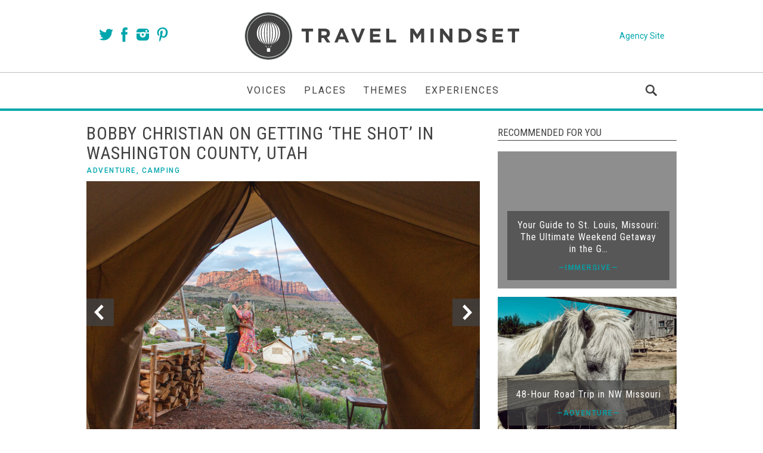

--- FILE ---
content_type: text/html; charset=UTF-8
request_url: https://inspiration.travelmindset.com/bobby-christian-on-getting-the-shot-in-washington-county-utah/
body_size: 8039
content:
<!DOCTYPE html>
<html>

<head>
	<meta charset="utf-8">
	<meta name="viewport" content="width=device-width, initial-scale=1, user-scalable=no" id="metaViewport">
	<script>
		if (window.matchMedia !== undefined && (window.matchMedia('(min-width: 500px) and (orientation: portrait)').matches || window.matchMedia('(min-width: 800px) and (orientation: landscape)').matches)){
			document.getElementById('metaViewport').setAttribute('content','width=1044');
		}
	</script>

	<title>Bobby Christian on Getting &#8216;The Shot&#8217; in Washington County, Utah</title>

	<meta name="description" content="Hi Bob! Thanks for chatting with us today! We know you just wrapped up a packed, adventure-filled weekend in Washington County, Utah, and we can’t wait to hear more about it! First, let’s get to know the guy behind the camera! How did you get into travel and adventure photography? I usually don’t get to...">
	<meta content='be5a3d63a6a7f7e3236e5237ff4608c8' name='p:domain_verify'>

	<link href='https://fonts.googleapis.com/css?family=Lora:400,400italic,700,700italic%7CWork+Sans%7CRoboto:400,500,400italic,700%7CRoboto+Condensed:400,700%7COswald&subset=latin,latin-ext' rel='stylesheet' type='text/css'>

	<link rel="stylesheet" type="text/css" href="//inspiration.travelmindset.com/assets/1505394886/style.css">
	<script>
		var siteUrl = 'https://inspiration.travelmindset.com';
	</script>
	<link rel="pingback" href="https://inspiration.travelmindset.com/xmlrpc.php">

	<script src="//inspiration.travelmindset.com/wp-content/themes/travelmindset/js.php?v=1517500741&amp;f=jquery-2.2.4%7Cjquery.transit%7Cjquery.touchSwipe%7Cclamp%7Cvimeo%7Capp"></script>

	<link rel='dns-prefetch' href='//s.w.org'/>
<link rel='stylesheet' id='formidable-css' href='https://inspiration.travelmindset.com/wp-content/plugins/formidable/css/formidableforms.css?ver=2262149' type='text/css' media='all'/>
<link rel='https://api.w.org/' href='https://inspiration.travelmindset.com/wp-json/'/>
<link rel="EditURI" type="application/rsd+xml" title="RSD" href="https://inspiration.travelmindset.com/xmlrpc.php?rsd"/>
<link rel="wlwmanifest" type="application/wlwmanifest+xml" href="https://inspiration.travelmindset.com/wp-includes/wlwmanifest.xml"/> 
<link rel='prev' title='Nate Luebbe on How His Hobby Became a Career' href='https://inspiration.travelmindset.com/nate-luebbe-on-how-his-hobby-became-a-career/'/>
<link rel='next' title='Pattie Gonia&#8217;s Elite Experience in NYC' href='https://inspiration.travelmindset.com/pattie-gonias-elite-experience-in-nyc/'/>
<link rel="canonical" href="https://inspiration.travelmindset.com/bobby-christian-on-getting-the-shot-in-washington-county-utah/"/>
<link rel='shortlink' href='https://inspiration.travelmindset.com/?p=10192'/>
<link rel="alternate" type="application/json+oembed" href="https://inspiration.travelmindset.com/wp-json/oembed/1.0/embed?url=https%3A%2F%2Finspiration.travelmindset.com%2Fbobby-christian-on-getting-the-shot-in-washington-county-utah%2F"/>
<link rel="alternate" type="text/xml+oembed" href="https://inspiration.travelmindset.com/wp-json/oembed/1.0/embed?url=https%3A%2F%2Finspiration.travelmindset.com%2Fbobby-christian-on-getting-the-shot-in-washington-county-utah%2F&#038;format=xml"/>

	<!--
	<script async="async" src="https://www.googletagservices.com/tag/js/gpt.js"></script>
	<script>
		var googletag = googletag || {};
		googletag.cmd = googletag.cmd || [];
	</script>
	-->

	<meta property="og:title" content="Bobby Christian on Getting &#8216;The Shot&#8217; in Washington County, Utah">
<meta property="og:site_name" content="Travel Mindset">
<meta property="og:url" content="https://inspiration.travelmindset.com/bobby-christian-on-getting-the-shot-in-washington-county-utah/">
<meta property="og:description" content="Hi Bob! Thanks for chatting with us today! We know you just wrapped up a packed, adventure-filled weekend in Washington County, Utah, and we can’t wait to hear more about it! First, let’s get to know the guy behind the camera! How did you get into travel and adventure photography? I usually don’t get to...">
<meta property="og:image" content="https://inspiration.travelmindset.com/wp-content/uploads/2019/06/Utah-Under-Canvas-Couple-Dancing-960x636.jpg">
<meta name="twitter:card" content="summary_large_image">
<meta name="twitter:site" content="@TravelMindset">
<meta name="twitter:title" content="Bobby Christian on Getting &#8216;The Shot&#8217; in Washington County, Utah">
<meta name="twitter:description" content="Hi Bob! Thanks for chatting with us today! We know you just wrapped up a packed, adventure-filled weekend in Washington County, Utah, and we can’t wait to hear more about it! First, let’s get to know the guy behind the camera! How did you get into travel and adventure photography? I usually don’t get to...">
<meta name="twitter:image" content="https://inspiration.travelmindset.com/wp-content/uploads/2019/06/Utah-Under-Canvas-Couple-Dancing-960x636.jpg">
<meta name="twitter:url" content="https://inspiration.travelmindset.com/bobby-christian-on-getting-the-shot-in-washington-county-utah/">

	<link href='//inspiration.travelmindset.com/assets/1473794111/images/favicon/apple-touch-icon-144.png' rel='apple-touch-icon-precomposed' sizes='144x144'>
	<link href='//inspiration.travelmindset.com/assets/1473794117/images/favicon/apple-touch-icon-114.png' rel='apple-touch-icon-precomposed' sizes='114x114'>
	<link href='//inspiration.travelmindset.com/assets/1473794123/images/favicon/apple-touch-icon-72.png' rel='apple-touch-icon-precomposed' sizes='72x72'>
	<link href='//inspiration.travelmindset.com/assets/1473794130/images/favicon/apple-touch-icon-precomposed.png' rel='apple-touch-icon-precomposed'>
	<link href='//inspiration.travelmindset.com/assets/1473794138/images/favicon/favicon.ico' rel='shortcut icon'>

	<!-- Pinterest Tag -->
	<script>
		!function(e){if(!window.pintrk){window.pintrk = function () {
			window.pintrk.queue.push(Array.prototype.slice.call(arguments))};var
			n=window.pintrk;n.queue=[],n.version="3.0";var
			t=document.createElement("script");t.async=!0,t.src=e;var
			r=document.getElementsByTagName("script")[0];
			r.parentNode.insertBefore(t,r)}}("https://s.pinimg.com/ct/core.js");
		pintrk('load', '2614373524073', {em: '<user_email_address>'});
		pintrk('page');
	</script>
	<noscript>
		<img height="1" width="1" style="display:none;" alt="" src="https://ct.pinterest.com/v3/?event=init&tid=2614373524073&pd[em]=<hashed_email_address>&noscript=1"/>
	</noscript>
	<!-- end Pinterest Tag -->
</head>
<body class="post-template-default single single-post postid-10192 single-format-standard post">

<script>
	(function(i,s,o,g,r,a,m){i['GoogleAnalyticsObject']=r;i[r]=i[r]||function(){
			(i[r].q=i[r].q||[]).push(arguments)},i[r].l=1*new Date();a=s.createElement(o),
		m=s.getElementsByTagName(o)[0];a.async=1;a.src=g;m.parentNode.insertBefore(a,m)
	})(window,document,'script','https://www.google-analytics.com/analytics.js','ga');

	ga('create', 'UA-40347941-1', 'auto');
	ga('send', 'pageview');

</script>

<div id="fb-root"></div>
<script>
	(function(d, s, id) {
		var js, fjs = d.getElementsByTagName(s)[0];
		if (d.getElementById(id)) return;
		js = d.createElement(s); js.id = id;
		js.src = "//connect.facebook.net/en_US/sdk.js#xfbml=1&version=v2.7";
		fjs.parentNode.insertBefore(js, fjs);
	}(document, 'script', 'facebook-jssdk'));
</script>

<nav class="main">
	<div class="content hiddenSmall">
		<div class="socialCta">
			<div class="social">
				<a href="https://twitter.com/travelmindset" class="icon twitter" target="_blank">
	<div class="images/social/twitter.svg"></div></a>
<a href="https://www.facebook.com/TravelMindset" class="icon facebook" target="_blank">
	<div class="images/social/facebook.svg"></div></a>
<a href="https://www.instagram.com/travelmindset/" class="icon instagram" target="_blank">
	<div class="images/social/instagram.svg"></div></a>
<a href="https://www.pinterest.com/travelmindset" class="icon pinterest" target="_blank">
	<div class="images/social/pinterest.svg"></div></a>			</div>
		</div>
		<div class="logo">
			<a href="https://inspiration.travelmindset.com/">
				<img src="//inspiration.travelmindset.com/assets/1495204449/images/logo-full.svg" alt="Home" height="81" width="461">
			</a>
		</div>
		<div class="agency">
			<a href="https://travelmindset.com" target="_blank">Agency Site</a>
		</div>
	</div>
	<div class="links">
		<div class="logo">
			<a href="https://inspiration.travelmindset.com/">
				<img src="//inspiration.travelmindset.com/assets/1466196048/images/logo.svg" alt="Home" width="40" height="40">
			</a>
		</div>
		<div class="logoMobile hiddenBig">
			<a href="https://inspiration.travelmindset.com/"></a>
		</div>
		<div class="menuButton hiddenBig"></div>

		<div class="ulWrapper">
			<ul>
				<li>
					<a href="https://inspiration.travelmindset.com/voices/" class="">Voices</a>
				</li>
				<li>
					<a href="https://inspiration.travelmindset.com/places/" class="">Places</a>
				</li>
				<li>
					<a href="https://inspiration.travelmindset.com/themes/" class="">Themes</a>
				</li>
				<li>
					<a href="https://inspiration.travelmindset.com/experiences/" class="">Experiences</a>
				</li>
				<li>
					<a href="https://www.travelmindset.com" target="_blank" class="hiddenBig">Agency Site</a>
				</li>
				<li class="search">
					<a href="https://inspiration.travelmindset.com/">
						<span class="hidden">Search</span>
						<div class="images/search-icon.svg"></div>					</a>
				</li>
				<li class="social hiddenBig">
					<a href="https://twitter.com/travelmindset" class="icon twitter" target="_blank">
	<div class="images/social/twitter.svg"></div></a>
<a href="https://www.facebook.com/TravelMindset" class="icon facebook" target="_blank">
	<div class="images/social/facebook.svg"></div></a>
<a href="https://www.instagram.com/travelmindset/" class="icon instagram" target="_blank">
	<div class="images/social/instagram.svg"></div></a>
<a href="https://www.pinterest.com/travelmindset" class="icon pinterest" target="_blank">
	<div class="images/social/pinterest.svg"></div></a>				</li>
			</ul>
		</div>

		<div class="search">
			<div class="wrapper">
				<form accept-charset="utf-8" method="post" action="https://inspiration.travelmindset.com/ajax/search">
					<label class="hidden" for="navSearch">Search</label>
					<input name="search" type="text" id="navSearch" placeholder="Search">
				</form>
			</div>
		</div>
	</div>
</nav>
<div id="mainContentWrapper">

	<div id="searchResults">
		<div class="content"></div>
		<div class="center">
			<div class="linkButton">
				Close
			</div>
		</div>
	</div>

		<div class="top infoBox">
		<div>
					</div>
	</div>

<div class="content">
	<article class="main withSidebar">
		<h1>Bobby Christian on Getting &#8216;The Shot&#8217; in Washington County, Utah</h1>

		<div class="categories">
			<span class="category">
									<a href="https://inspiration.travelmindset.com/themes/adventure">Adventure</a>,									<a href="https://inspiration.travelmindset.com/themes/camping">Camping</a>							</span>
		</div>

					<div class="slides withCaptions " data-autoscroll="false">
				<div class="container">
					<div class="image" style="background-image: url('https://inspiration.travelmindset.com/wp-content/uploads/2019/06/Utah-Under-Canvas-Couple-Dancing-960x636.jpg')"></div>
					<div class="details">
											</div>
				</div>

				<div class="buttons">
					<div class="button prev"></div>
					<div class="button next"></div>
				</div>

				<div class="slidesContainer">
											<div class="slide selected">
							<img alt="" src="https://inspiration.travelmindset.com/wp-content/uploads/2019/06/Utah-Under-Canvas-Couple-Dancing-960x636.jpg">
							<div class="details">
															</div>
							<div class="description">
															</div>
						</div>
											<div class="slide ">
							<img alt="" src="https://inspiration.travelmindset.com/wp-content/uploads/2019/06/Camping-Swing-960x636.jpg">
							<div class="details">
															</div>
							<div class="description">
															</div>
						</div>
											<div class="slide ">
							<img alt="" src="https://inspiration.travelmindset.com/wp-content/uploads/2019/06/Canyon-Sitting-Against-Wall-960x636.jpg">
							<div class="details">
															</div>
							<div class="description">
															</div>
						</div>
											<div class="slide ">
							<img alt="" src="https://inspiration.travelmindset.com/wp-content/uploads/2019/06/Hammock-at-the-End-of-the-World-Swipe-960x636.jpg">
							<div class="details">
															</div>
							<div class="description">
															</div>
						</div>
											<div class="slide ">
							<img alt="" src="https://inspiration.travelmindset.com/wp-content/uploads/2019/06/yant-flat-wide-960x636.jpg">
							<div class="details">
															</div>
							<div class="description">
															</div>
						</div>
											<div class="slide ">
							<img alt="" src="https://inspiration.travelmindset.com/wp-content/uploads/2019/06/Zion-Hair-1-960x636.jpg">
							<div class="details">
															</div>
							<div class="description">
															</div>
						</div>
									</div>
			</div>
		
		
		<div class="meta">
			<div class="author">
				<a href="https://inspiration.travelmindset.com/voices/bobby-christian">
					<div class="image" style="background-image: url('https://inspiration.travelmindset.com/wp-content/uploads/2016/09/bobby_christian_TM-124x124.jpg');"></div>
					<div class="details">
						<h2>Bobby Christian</h2>
						<em>Posted on Jun 11, 2019</em>
					</div>
				</a>
			</div>
			<div class="social">
				<div class="count">
					<strong>0</strong><br>
					shares
				</div>
				<a href="http://www.pinterest.com/pin/create/button/?url=https%3A%2F%2Finspiration.travelmindset.com%2Fbobby-christian-on-getting-the-shot-in-washington-county-utah%2F&amp;media=https%3A%2F%2Finspiration.travelmindset.com%2Fwp-content%2Fuploads%2F2019%2F06%2FUtah-Under-Canvas-Couple-Dancing-960x636.jpg&amp;description=Bobby+Christian+on+Getting+%E2%80%98The+Shot%E2%80%99+in+Washington+County%2C+Utah" class="icon pinterest" target="_blank">
					<div class="images/social/pinterest.svg"></div>				</a>
				<a href="https://twitter.com/share?url=https%3A%2F%2Finspiration.travelmindset.com%2Fbobby-christian-on-getting-the-shot-in-washington-county-utah%2F&amp;via=TravelMindset&amp;text=Bobby+Christian+on+Getting+%E2%80%98The+Shot%E2%80%99+in+Washington+County%2C+Utah" class="icon twitter" target="_blank">
					<div class="images/social/twitter.svg"></div>				</a>
				<a href="https://www.facebook.com/sharer/sharer.php?u=https%3A%2F%2Finspiration.travelmindset.com%2Fbobby-christian-on-getting-the-shot-in-washington-county-utah%2F" class="icon facebook" target="_blank">
					<div class="images/social/facebook.svg"></div>				</a>
			</div>
			<div class="authorMobile hiddenBig">
				<a href="https://inspiration.travelmindset.com/voices/bobby-christian">
					<strong>Bobby Christian</strong> <em>Posted on Jun 11, 2019</em>
				</a>
			</div>

							<div class="slidesDescription">
									</div>
					</div>

		<div class="articleBody">
			<p><span style="font-weight: 400;">Hi Bob!</span></p>
<p><span style="font-weight: 400;">Thanks for chatting with us today! We know you just wrapped up a packed, adventure-filled weekend in Washington County, Utah, and we can’t wait to hear more about it!</span></p>
<p><strong>First, let’s get to know the guy behind the camera! How did you get into travel and adventure photography?</strong></p>
<p><span style="font-weight: 400;">I usually don’t get to answer this question because it’s my wife’s, Jade’s, favorite topic of conversation &#8211; so this is exciting. I really got into cinematography before photography and both only took root because my wife, our friend, and I ended up on a four-day trip to Sydney as part of a campaign for Virgin Airlines &#8211; I think it was four days. To be exact, it was 4,320 total minutes, a number I remember because we had to send a tweet every minute we were there. After completing that, and getting some sleep, we won an around the world ticket. On our RTW trip, I starting shooting daily recap videos and everything else grew from that iPhone 3G docu-series.</span></p>
<p><strong>You travel a lot for work, what is that like traveling and documenting those travels so much?</strong></p>
<p><span style="font-weight: 400;">I don’t know how other people travel. I’ve been traveling this way for about a decade or so now, so this way of traveling is the only way I know to see the world. I really don’t know what other people do when they climb up a peak or wake up for sunrise, to me &#8211; I take a picture or grab some footage. The way I like to think about it is, the hike, camp, vista isn’t the thing for me &#8211; my capture of it is the thing.</span></p>
<p><strong>Speaking of all the places you get to travel, what destinations are on your favorites list?</strong></p>
<p><span style="font-weight: 400;">Kangaroo Island, just to the South of Australia is my knee jerk reaction &#8211; it’s literally a magical place full of animals and absent of fences. Everyone should go there. However, there are two other places everyone has to go &#8211; World Wildlife Center outside of Baton Rouge, Louisiana, where giraffes will literally bump you out of the way to eat and Waterton Canada, just across the border.</span></p>
<p><strong>While you’ve been a ton of amazing locations, where do you want to travel next?</strong></p>
<p><span style="font-weight: 400;">To me, it’s not about locations &#8211; all my best memories are the experiences I’ve had there. I just got back from Vancouver, Washington, and found out that some people get the chance to hike down into the Mt. St. Helens crater &#8211; so that went on the list. I also really want to learn how to sail and make sailing trips.</span></p>
<p><strong>Your trip to Washington County looked amazing and intense! What was the best part of the weekend trip?</strong></p>
<p><span style="font-weight: 400;">I love Washington County. This trip was one of the most surprising of any trip I’ve taken there &#8211; we saw a waterfall out at Gunlock State Park &#8211; which only happens like once a decade. We were taken to this secret/not secret Joshua Tree forest (the northern most Joshua Tree forest), but the best thing was the sunset hike up and over the northern side of Snow Canyon State Park, which is already one of my favorite spots. No one knew what to expect from this late, late afternoon hike up a wash, but at the end, we discovered the most amazing view of the entire canyon stretching dozens of miles away below us.</span></p>
<p><strong>We saw you got to go canyoneering! What was that like?</strong></p>
<p><span style="font-weight: 400;">I had a very personal experience canyoneering. There was this little itty-bitty crack between two rocks that our group was challenged to get through. Three of us attempted it, and only I didn’t make it though. That was one of the first times I wasn’t able to do something that I thought I should be able to do &#8211; and I just happened to be the oldest person on the trip &#8211; so I suddenly felt wonky. But, that was all before we got to the actual repelling and climbing. Like I said before, my favorite part isn’t usually the activity &#8211; it’s filming the activity, and I got some great shots walking through the canyons.</span></p>
<p><strong>This also didn’t look like a traditional campground experience, what was staying at Under Canvas Zion like?</strong></p>
<p><span style="font-weight: 400;">You know, one of the best things I’ve discovered since I got into photography is the beauty of the night sky and the milky way &#8211; there’s no more luxurious way to see either than by saying at Utah Under Canvas.</span></p>
<p><strong>It’s really hard to fit everything you want to do into one weekend, so what would you like to try next trip out there?</strong></p>
<p><span style="font-weight: 400;">Well, that’s easy because I’ve already got another trip on the books &#8211; I want to hike ‘the subway’ and also I’ve never gotten to do Angels Landing, so I want to hike that, as well. One of the biggest things I have to do when I go back, though, is check out this Poké place that has been closed every time I’ve visited, but I’ve heard again and again that it’s the best spot to eat in St. George.</span></p>
<p><strong>We know you get to travel a lot with your wife (of Vagabond3) and daughter, which is so cool! Are there any activities that could be family friendly for a subsequent trip?</strong></p>
<p><span style="font-weight: 400;">Augustine, my daughter, actually did some of her first hiking at Snow Canyon State Park. I was nervous, but we were there with a few other families, so I had to step back and watch her climb all by herself, and it was just so cool to see her pushing herself and redefining her own limits. I think we’re probably two years away from ‘the narrows.’ but I’d love to take her back for that. Before that, I want to take her to see the petroglyphs — see what she thinks about them.</span></p>
<p><strong>What was the trip like with the fellow adventure-photogs on the trip?</strong></p>
<p><span style="font-weight: 400;">It was really interesting because I think we all approach this from a different direction. For me, photography/cinematography has lead me into travel, where as for most of the other photogs on the trip, it was the opposite. It was really interesting getting their take on the experience throughout the weekend. One thing we all had in common was we were the first ones up and the last ones to bed &#8211; I love finding other people who are chasing the shot as much as I am.</span></p>
<div class="articleBody">
<p><em>This post was in partnership with <a href="https://www.visitstgeorge.com/">Visit St. George.</a></em></p>
</div>
		</div>

		<section class="voices articles squares">
			<div class="header">
				<h2>Other Voices you might like</h2>
				<div class="icon"></div>
			</div>

							<article>
					<a href="https://inspiration.travelmindset.com/voices/charles-mccool-2/">
						<div class="image" style="background-image: url('https://inspiration.travelmindset.com/wp-content/uploads/2018/12/WNNQOhUL_400x400.jpg');">
							<div class="details">
								<h2>Charles McCool</h2>
								<p>
									Beach Travel, Couples Travel, Adventure								</p>
								<div class="line"></div>
							</div>
						</div>
					</a>
				</article>
							<article>
					<a href="https://inspiration.travelmindset.com/voices/pete-halvorsen/">
						<div class="image" style="background-image: url('https://inspiration.travelmindset.com/wp-content/uploads/2016/09/pete_halvorsen-471x471.jpg');">
							<div class="details">
								<h2>Pete Halvorsen</h2>
								<p>
									Photographer & Instagram Influencer								</p>
								<div class="line"></div>
							</div>
						</div>
					</a>
				</article>
							<article>
					<a href="https://inspiration.travelmindset.com/voices/christie-kanani/">
						<div class="image" style="background-image: url('https://inspiration.travelmindset.com/wp-content/uploads/2017/06/Screen-Shot-2017-06-15-at-9.48.10-AM.jpg');">
							<div class="details">
								<h2>Christie Sultemeier</h2>
								<p>
									City Escapes, Landscapes, Culinary Travel								</p>
								<div class="line"></div>
							</div>
						</div>
					</a>
				</article>
			
		</section>
	</article>

	<div class="sidebar">

		<section class="articles posts">
			<h2>Recommended for you</h2>

											<article class="jsFirstLink ">
					<div class="image ">
						<div class="details">
							<a href="https://inspiration.travelmindset.com/your-guide-to-st-louis-missouri-the-ultimate-weekend-getaway-in-the-gateway-city/">
								<h3 class="clamp zeroFont" data-lines="3">
									Your Guide to St. Louis, Missouri: The Ultimate Weekend Getaway in the Gateway City								</h3>
																<span class="category">—Immersive—</span>
							</a>
						</div>
					</div>
				</article>
							<style>.responsiveImage-a5f1a6c6f27dbea611d547e3d8248b12{background-image: url("https://inspiration.travelmindset.com/wp-content/uploads/2024/09/IMG_5376-471x471.jpg")}@media (max-width: 500px) and (orientation: portrait), (max-width: 800px) and (orientation: landscape) {.responsiveImage-a5f1a6c6f27dbea611d547e3d8248b12{background-image: url("https://inspiration.travelmindset.com/wp-content/uploads/2024/09/IMG_5376-646x646.jpg")}}</style>				<article class="jsFirstLink ">
					<div class="image responsiveImage-a5f1a6c6f27dbea611d547e3d8248b12">
						<div class="details">
							<a href="https://inspiration.travelmindset.com/48-hour-road-trip-in-nw-missouri/">
								<h3 class="clamp zeroFont" data-lines="3">
									48-Hour Road Trip in NW Missouri								</h3>
																<span class="category">—Adventure—</span>
							</a>
						</div>
					</div>
				</article>
											<article class="jsFirstLink ">
					<div class="image ">
						<div class="details">
							<a href="https://inspiration.travelmindset.com/exploring-the-hidden-gems-of-springfield-missouri-a-weekend-getaway-worth-remembering/">
								<h3 class="clamp zeroFont" data-lines="3">
									Exploring the Hidden Gems of Springfield, Missouri: A Weekend Getaway Worth Remembering								</h3>
																<span class="category">—Adventure—</span>
							</a>
						</div>
					</div>
				</article>
			
		</section>

		<div class="facebook">
	<div class="fb-page" data-href="https://www.facebook.com/travelmindset" data-tabs="timeline" data-small-header="true" data-adapt-container-width="true" data-hide-cover="true" data-show-facepile="false"><blockquote cite="https://www.facebook.com/travelmindset" class="fb-xfbml-parse-ignore"></blockquote></div>
</div>
	</div>
</div>

<div class="addthis_jumbo_share" data-url="http://www.travelmindset.com/bobby-christian-on-getting-the-shot-in-washington-county-utah/"></div>
	<div class="addthis_jumbo_share" data-url="https://www.travelmindset.com/bobby-christian-on-getting-the-shot-in-washington-county-utah/"></div>
<div class="addthis_jumbo_share" data-url="https://inspiration.travelmindset.com/bobby-christian-on-getting-the-shot-in-washington-county-utah/"></div></div>


<div class="infoBox footer">
	<div>
			</div>
</div>

<footer class="main">
	<div class="content">
		<div class="logo">
			<a href="https://inspiration.travelmindset.com">
				<div class="images/logo-footer.svg"></div>			</a>
		</div>
		<div class="nav">
			<ul>
				<li><a href="https://inspiration.travelmindset.com/about/">About</a></li>
				<li><a href="https://inspiration.travelmindset.com/contact/">Contact</a></li>
				<li><a href="https://inspiration.travelmindset.com/advertise/">Advertise</a></li>
				<li><a href="https://inspiration.travelmindset.com/terms/">Terms of Use </a></li>
				<li><a href="https://inspiration.travelmindset.com/privacy/">Privacy Policy</a></li>
			</ul>
		</div>
		<div class="socialCta">
			<h6 class="hiddenSmall">Join us</h6>
			<div class="social">
				<a href="https://twitter.com/travelmindset" class="icon twitter" target="_blank">
	<div class="images/social/twitter.svg"></div></a>
<a href="https://www.facebook.com/TravelMindset" class="icon facebook" target="_blank">
	<div class="images/social/facebook.svg"></div></a>
<a href="https://www.instagram.com/travelmindset/" class="icon instagram" target="_blank">
	<div class="images/social/instagram.svg"></div></a>
<a href="https://www.pinterest.com/travelmindset" class="icon pinterest" target="_blank">
	<div class="images/social/pinterest.svg"></div></a>			</div>
		</div>
	</div>
	<div class="copyright">
		© 2025 Travel Mindset, a Steller company. All rights reserved.
	</div>
</footer>

<script>function kscInlineSvg (file, url){ var request = new XMLHttpRequest(); request.onreadystatechange = function() { if (request.readyState === 4 && request.status === 200) {var e = document.getElementsByClassName(file);while (e.length) {e[0].outerHTML = request.responseText;}}}; request.open('GET', url, true); request.send();}kscInlineSvg('images/social/twitter.svg', '//inspiration.travelmindset.com/assets/1438108361/images/social/twitter.svg');kscInlineSvg('images/social/facebook.svg', '//inspiration.travelmindset.com/assets/1465589555/images/social/facebook.svg');kscInlineSvg('images/social/instagram.svg', '//inspiration.travelmindset.com/assets/1465500705/images/social/instagram.svg');kscInlineSvg('images/social/pinterest.svg', '//inspiration.travelmindset.com/assets/1465423605/images/social/pinterest.svg');kscInlineSvg('images/search-icon.svg', '//inspiration.travelmindset.com/assets/1465423699/images/search-icon.svg');kscInlineSvg('images/logo-footer.svg', '//inspiration.travelmindset.com/assets/1473867461/images/logo-footer.svg');</script>


<script async src="//s7.addthis.com/js/300/addthis_widget.js#pubid=ra-5436a3e87ca0a5eb" type="text/javascript"></script>

<div class="catfish">
		<div class="close">
		Close
	</div>
</div>
</body>
</html>

--- FILE ---
content_type: text/css
request_url: https://inspiration.travelmindset.com/assets/1505394886/style.css
body_size: 15027
content:
/*
Theme Name: Travel Mindset
Description: Custom Theme for travelmindset.com
Version: 1.0
Author: The Killswitch Collective LLC
Author URI: http://www.killswitchcollective.com
*/
@charset "UTF-8";
/*
YUI 3.18.1 (build f7e7bcb)
Copyright 2014 Yahoo! Inc. All rights reserved.
Licensed under the BSD License.
http://yuilibrary.com/license/
*/
/*
	TODO will need to remove settings on HTML since we can't namespace it.
	TODO with the prefix, should I group by selector or property for weight savings?
*/
html {
  color: #000;
  background: #FFF; }

/*
	TODO remove settings on BODY since we can't namespace it.
*/
/*
	TODO test putting a class on HEAD.
		- Fails on FF.
*/
body,
div,
dl,
dt,
dd,
ul,
ol,
li,
h1,
h2,
h3,
h4,
h5,
h6,
pre,
code,
form,
fieldset,
legend,
input,
textarea,
p,
blockquote,
th,
td {
  margin: 0;
  padding: 0; }

table {
  border-collapse: collapse;
  border-spacing: 0; }

fieldset,
img {
  border: 0; }

/*
	TODO think about hanlding inheritence differently, maybe letting IE6 fail a bit...
*/
address,
caption,
cite,
code,
dfn,
th,
var {
  font-style: normal;
  font-weight: normal; }

ol,
ul {
  list-style: none; }

caption,
th {
  text-align: left; }

h1,
h2,
h3,
h4,
h5,
h6 {
  font-size: 100%;
  font-weight: normal; }

q:before,
q:after {
  content: ''; }

abbr,
acronym {
  border: 0;
  font-variant: normal; }

/* to preserve line-height and selector appearance */
sup {
  vertical-align: text-top; }

sub {
  vertical-align: text-bottom; }

input,
textarea,
select {
  font-family: inherit;
  font-size: inherit;
  font-weight: inherit;
  *font-size: 100%;
  /*to enable resizing for IE*/ }

/*because legend doesn't inherit in IE */
legend {
  color: #000; }

/* YUI CSS Detection Stamp */
#yui3-css-stamp.cssreset {
  display: none; }

body.error404 #mainContentWrapper {
  background: lightgray url('//inspiration.travelmindset.com/assets/1472070452/images/404-bg.jpg') center 181px;
  background-size: cover;
  border-bottom: 4px solid white; }
  body.error404 #mainContentWrapper section {
    height: 800px;
    text-align: center; }
    body.error404 #mainContentWrapper section h1 {
      line-height: 1em;
      font-family: 'Roboto', sans-serif;
      font-weight: 700;
      font-size: 62px;
      color: white;
      padding: 80px 20px;
      text-transform: uppercase; }
      body.error404 #mainContentWrapper section h1 span {
        font-family: 'Roboto Condensed', sans-serif;
        font-weight: 400;
        letter-spacing: 1px;
        font-size: 49px;
        letter-spacing: 3px; }

@media (max-width: 500px) and (orientation: portrait), (max-width: 800px) and (orientation: landscape) {
  body.error404 #mainContentWrapper {
    background-position: center top;
    border-bottom: none; }
    body.error404 #mainContentWrapper section {
      height: 400px; }
      body.error404 #mainContentWrapper section h1 {
        text-shadow: 3px 3px #414141; }
  body.error404 footer.main {
    margin-top: 0; } }
body.post .addthis_jumbo_share {
  display: none !important; }
body.post .content {
  position: relative;
  padding: 21px 0 40px;
  font-size: 0; }
  body.post .content article.main {
    font-size: 18px; }
    body.post .content article.main h1 {
      position: relative;
      font-family: 'Roboto Condensed', sans-serif;
      font-weight: 400;
      letter-spacing: 1px;
      text-transform: uppercase;
      font-size: 30px;
      line-height: 1.1em; }
    body.post .content article.main .categories .category {
      margin-bottom: 11px; }
    body.post .content article.main .categories .category, body.post .content article.main .categories a {
      color: #00a6ad;
      display: inline-block; }
    body.post .content article.main .categories a:hover {
      color: #00757a; }
    body.post .content article.main .slides, body.post .content article.main .meta {
      background-color: #F1F2F2; }
    body.post .content article.main .slides {
      width: 660px;
      height: 440px; }
      body.post .content article.main .slides .container .details {
        position: absolute;
        left: 0;
        bottom: 0;
        color: white;
        font-size: 12px;
        background-color: rgba(65, 65, 65, 0.5); }
        body.post .content article.main .slides .container .details p {
          margin: 0;
          padding: 5px 15px; }
          body.post .content article.main .slides .container .details p a {
            color: #00a6ad; }
          body.post .content article.main .slides .container .details p a:hover {
            color: #00d7e0; }
      body.post .content article.main .slides .buttons .button {
        top: 197px; }
    body.post .content article.main .video {
      position: relative;
      font-size: 0;
      height: 0;
      padding-top: 371px; }
      body.post .content article.main .video iframe {
        position: absolute;
        top: 0;
        left: 0;
        width: 100%;
        height: 371px; }
    body.post .content article.main .meta {
      padding: 19px 16px;
      margin-bottom: 40px; }
      body.post .content article.main .meta .author, body.post .content article.main .meta .social {
        display: inline-block;
        vertical-align: top; }
      body.post .content article.main .meta .author {
        font-size: 0;
        width: 300px; }
        body.post .content article.main .meta .author a {
          font-size: 12px;
          display: inline-block; }
          body.post .content article.main .meta .author a .image {
            width: 60px;
            height: 60px;
            border-color: #808184;
            border-width: 4px; }
          body.post .content article.main .meta .author a .details {
            display: inline-block;
            vertical-align: top;
            padding-left: 12px;
            padding-top: 16px; }
            body.post .content article.main .meta .author a .details h2 {
              font-size: 14px;
              font-weight: 700; }
        body.post .content article.main .meta .author a:hover {
          color: #414141; }
          body.post .content article.main .meta .author a:hover .image {
            transition: border-color 0.3s ease;
            border-color: #414141; }
      body.post .content article.main .meta .social {
        float: right;
        text-align: right;
        padding-top: 13px; }
        body.post .content article.main .meta .social .count {
          transition: opacity 0.3s ease;
          opacity: 0;
          position: relative;
          top: -4px;
          display: inline-block;
          vertical-align: top;
          font-family: 'Roboto Condensed', sans-serif;
          font-weight: 400;
          letter-spacing: 1px;
          color: #A6A8AB;
          font-size: 16px;
          text-transform: uppercase;
          text-align: center;
          line-height: 1.0;
          padding-right: 8px; }
          body.post .content article.main .meta .social .count strong {
            font-size: 37px; }
        body.post .content article.main .meta .social .count.active {
          opacity: 1; }
        body.post .content article.main .meta .social .icon {
          border: 1px solid #A6A8AB;
          border-radius: 50%;
          padding: 10px;
          height: 20px;
          width: 20px;
          margin-left: 8px; }
          body.post .content article.main .meta .social .icon svg path, body.post .content article.main .meta .social .icon svg polygon {
            fill: #A6A8AB; }
          body.post .content article.main .meta .social .icon.facebook svg {
            position: relative;
            left: -1px; }
        body.post .content article.main .meta .social .icon:hover {
          transition: border-color 0.3s ease;
          border-color: #414141; }
          body.post .content article.main .meta .social .icon:hover svg path, body.post .content article.main .meta .social .icon:hover svg polygon {
            transition: fill 0.3s ease;
            fill: #414141; }
      body.post .content article.main .meta .slidesDescription {
        font-size: 14px; }
        body.post .content article.main .meta .slidesDescription p:first-of-type {
          margin-top: 20px; }
        body.post .content article.main .meta .slidesDescription p {
          margin-bottom: 10px;
          line-height: 1.8em; }
    body.post .content article.main .articleBody > p:first-of-type {
      font-family: 'Roboto', sans-serif;
      font-weight: 400;
      font-size: 19px;
      padding-bottom: 20px; }
    body.post .content article.main section.voices {
      border-top: 1px solid #00a6ad;
      text-align: center;
      margin-top: 29px;
      position: relative; }
      body.post .content article.main section.voices .header {
        margin-bottom: 23px; }
        body.post .content article.main section.voices .header h2 {
          font-family: 'Roboto Condensed', sans-serif;
          font-weight: 400;
          letter-spacing: 1px;
          font-size: 17px;
          display: inline-block;
          padding: 5px 28px 6px;
          background-color: #00a6ad;
          color: white;
          text-transform: uppercase;
          letter-spacing: 0; }
        body.post .content article.main section.voices .header .icon {
          position: absolute;
          width: 0;
          height: 0;
          border-style: solid;
          border-width: 5px 5px 0 5px;
          border-color: #00a6ad transparent transparent transparent;
          left: calc(50% - 5px); }
      body.post .content article.main section.voices article {
        margin-right: 18px;
        margin-bottom: 0;
        width: 208px;
        height: 208px; }
        body.post .content article.main section.voices article a {
          font-size: 12px; }
          body.post .content article.main section.voices article a .image .details {
            padding: 14px;
            margin: 14px;
            width: calc(100% - 28px); }
            body.post .content article.main section.voices article a .image .details p {
              font-size: 11px;
              padding: 5px 3px 0; }
      body.post .content article.main section.voices article:last-of-type {
        margin-right: 0; }

@media (max-width: 500px) and (orientation: portrait), (max-width: 800px) and (orientation: landscape) {
  body.post .content {
    padding: 18px 0 0 0; }
    body.post .content article.main {
      font-size: 18px;
      width: 100%;
      margin: 0;
      padding-right: 0; }
      body.post .content article.main h1, body.post .content article.main .categories, body.post .content article.main .articleBody {
        width: 90%;
        margin-left: 5%;
        margin-right: 5%; }
      body.post .content article.main .categories .category {
        margin-bottom: 18px; }
      body.post .content article.main h1 {
        left: 0;
        font-size: 20px; }
      body.post .content article.main .slides {
        position: relative;
        width: 100%;
        height: 0;
        padding-top: 66%; }
        body.post .content article.main .slides .container {
          position: absolute;
          left: 0;
          top: 0;
          height: 100%;
          width: 100%; }
        body.post .content article.main .slides .buttons .button {
          top: calc(50% - 11px); }
      body.post .content article.main .video {
        padding-top: 56.4%; }
        body.post .content article.main .video iframe {
          height: 100%; }
      body.post .content article.main .meta {
        padding: 19px 5%;
        margin-bottom: 30px;
        font-size: 0; }
        body.post .content article.main .meta .author {
          width: 67px; }
          body.post .content article.main .meta .author a .details {
            display: none; }
        body.post .content article.main .meta .social {
          float: none;
          width: calc(100% - 70px); }
          body.post .content article.main .meta .social .count {
            font-size: 15px;
            padding-right: 6px;
            top: 0; }
            body.post .content article.main .meta .social .count strong {
              font-size: 30px; }
          body.post .content article.main .meta .social .icon {
            padding: 8px;
            margin-left: 6px; }
        body.post .content article.main .meta .authorMobile {
          padding-top: 10px;
          font-size: 13px; }
      body.post .content article.main .articleBody > p:first-of-type {
        padding-bottom: 10px; }
      body.post .content article.main section.voices {
        border-top: none; }
        body.post .content article.main section.voices .header h2 {
          width: 100%;
          box-sizing: border-box; }
        body.post .content article.main section.voices article {
          position: relative;
          margin-right: 0;
          width: 33.33%;
          height: 0;
          padding-top: 33.33%; }
          body.post .content article.main section.voices article a {
            position: absolute;
            top: 0;
            left: 0;
            width: 100%;
            height: 100%; } }
body.favorite .slidesWrapper, body.favorite section.various {
  position: relative;
  width: 70%;
  margin: 0 auto;
  min-width: 990px; }
body.favorite .slidesWrapper {
  padding-bottom: 39.4%; }
  body.favorite .slidesWrapper .slides {
    position: absolute;
    top: 0;
    left: 0;
    width: 100%;
    height: 100%; }
    body.favorite .slidesWrapper .slides .container .details {
      position: relative;
      margin: 0 auto;
      width: 80%;
      height: 100%;
      padding: 0 10%;
      text-align: center;
      color: white; }
      body.favorite .slidesWrapper .slides .container .details h2 {
        font-family: 'Lora', serif;
        font-weight: 700;
        font-style: italic;
        font-size: 42px;
        line-height: 1.0em;
        text-shadow: 0 0 4px rgba(65, 65, 65, 0.8);
        padding: 20% 0 22px; }
      body.favorite .slidesWrapper .slides .container .details a {
        color: white;
        font-size: 15px;
        letter-spacing: 2px;
        font-weight: 700;
        text-transform: uppercase;
        text-shadow: 0 0 3px rgba(65, 65, 65, 0.9); }
      body.favorite .slidesWrapper .slides .container .details a:hover {
        text-decoration: underline; }
      body.favorite .slidesWrapper .slides .container .details .playButton {
        margin: 30px auto 0;
        cursor: pointer;
        width: 88px;
        height: 88px; }
      body.favorite .slidesWrapper .slides .container .details .playButton:hover svg path {
        transition: fill 0.3s ease;
        fill: #414141; }
      body.favorite .slidesWrapper .slides .container .details .video {
        display: none;
        position: absolute;
        top: 0;
        left: 0;
        width: 100%;
        height: 100%; }
        body.favorite .slidesWrapper .slides .container .details .video iframe {
          width: 100%;
          height: 100%; }
    body.favorite .slidesWrapper .slides .buttons .button {
      background-color: rgba(65, 65, 65, 0.3);
      top: calc(50% - 23px); }
@media screen and (max-width: 1415px) {
  body.favorite .slidesWrapper {
    padding-bottom: 556px; } }
body.favorite section.various {
  padding-top: 3px;
  white-space: nowrap;
  overflow: hidden; }
  body.favorite section.various article {
    width: calc(33.3% - 1px);
    padding-top: calc(33.3% - 1px);
    margin-right: 3px;
    white-space: normal; }
    body.favorite section.various article > div:not(.popUp) {
      position: absolute;
      top: 0;
      left: 0;
      height: 100%;
      width: 100%; }
  body.favorite section.various article.video .image {
    cursor: pointer; }
    body.favorite section.various article.video .image .playButton {
      cursor: pointer;
      margin: 35% 0 0 35%;
      width: 30%;
      height: 30%; }
      body.favorite section.various article.video .image .playButton svg {
        width: 100%;
        height: 100%; }
  body.favorite section.various article.video .image:hover .playButton svg path {
    transition: fill 0.3s ease;
    fill: #414141; }
  body.favorite section.various article.video .popUp {
    font-size: 0; }
    body.favorite section.various article.video .popUp .content {
      padding: 50px 70px;
      width: 70%; }
      body.favorite section.various article.video .popUp .content .videoWrapper {
        position: relative;
        height: 0;
        width: 100%;
        padding-top: 56.3%; }
        body.favorite section.various article.video .popUp .content .videoWrapper iframe {
          position: absolute;
          left: 0;
          top: 0;
          width: 100%;
          height: 100%; }
  body.favorite section.various article.post > .image {
    box-sizing: border-box;
    padding: 16px;
    cursor: pointer; }
    body.favorite section.various article.post > .image .details {
      text-align: center;
      box-sizing: border-box;
      width: calc(100% - 28px);
      position: absolute;
      bottom: 14px;
      padding: 68px 14px 14px 14px;
      background-color: rgba(65, 65, 65, 0.7); }
      body.favorite section.various article.post > .image .details a {
        color: white; }
        body.favorite section.various article.post > .image .details a h3 {
          font-family: 'Roboto Condensed', sans-serif;
          font-weight: 400;
          letter-spacing: 1px;
          line-height: 20px;
          font-size: 16px; }
        body.favorite section.various article.post > .image .details a span {
          display: block;
          font-size: 12px; }
        body.favorite section.various article.post > .image .details a span.author {
          padding: 6px 0;
          text-transform: uppercase; }
        body.favorite section.various article.post > .image .details a span.category {
          padding-top: 14px;
          color: #00a6ad; }
      body.favorite section.various article.post > .image .details div.author {
        top: -51px;
        left: calc(50% - 51px);
        position: absolute;
        text-align: center; }
        body.favorite section.various article.post > .image .details div.author a .image {
          width: 96px;
          height: 96px; }
        body.favorite section.various article.post > .image .details div.author a:hover .image {
          transition: border-color 0.3s ease;
          border-color: #00a6ad; }
  body.favorite section.various article.post > .image:hover .details {
    transition: background-color 0.3s ease;
    background-color: rgba(0, 166, 173, 0.8); }
    body.favorite section.various article.post > .image:hover .details span.category {
      transition: color 0.3s ease;
      color: white; }
  body.favorite section.various article.gallery .slides {
    width: 100%;
    height: 100%; }
  body.favorite section.various article.gallery .slidesContainer {
    display: block;
    position: absolute;
    width: 100%;
    bottom: 5%;
    font-size: 0;
    text-align: center; }
    body.favorite section.various article.gallery .slidesContainer .slide {
      transition: background-color 0.3s ease;
      border-radius: 50%;
      cursor: pointer;
      display: inline-block;
      background-color: white;
      width: 17px;
      height: 17px;
      margin: 0 3px; }
      body.favorite section.various article.gallery .slidesContainer .slide img {
        display: none; }
    body.favorite section.various article.gallery .slidesContainer .slide.selected {
      background-color: #00a6ad; }
  body.favorite section.various article.bubble a {
    display: block;
    width: 100%;
    height: 100%;
    text-align: center; }
    body.favorite section.various article.bubble a .wrapper {
      opacity: 0;
      display: inline-block;
      background-color: rgba(0, 166, 173, 0.8);
      width: 40%;
      height: 40%;
      border-radius: 50%; }
      body.favorite section.various article.bubble a .wrapper h3 {
        font-family: 'Roboto Condensed', sans-serif;
        font-weight: 400;
        letter-spacing: 1px;
        font-size: 18px;
        display: inline-block;
        color: white;
        padding: 0 14%; }
  body.favorite section.various article.bubble a:hover .wrapper {
    transition: background-color 0.3s ease;
    background-color: #00a6ad; }
  body.favorite section.various article.quote {
    text-align: center; }
    body.favorite section.various article.quote > .image .details {
      box-sizing: border-box;
      padding: 0 12%;
      background-color: rgba(255, 255, 255, 0.8);
      height: 100%;
      cursor: pointer; }
      body.favorite section.various article.quote > .image .details .wrapper {
        position: relative; }
        body.favorite section.various article.quote > .image .details .wrapper > a span, body.favorite section.various article.quote > .image .details .wrapper > a h3 {
          font-family: 'Lora', serif;
          font-weight: 400;
          font-style: italic; }
        body.favorite section.various article.quote > .image .details .wrapper > a span {
          font-weight: 700;
          font-size: 51px;
          line-height: 1em; }
        body.favorite section.various article.quote > .image .details .wrapper > a h3 {
          font-size: 16px;
          padding-bottom: 12px;
          margin-top: -10px; }
        body.favorite section.various article.quote > .image .details .wrapper > a:hover {
          color: #414141; }
        body.favorite section.various article.quote > .image .details .wrapper > div.author a span {
          display: block;
          text-transform: uppercase;
          color: #00a6ad;
          font-size: 12px;
          letter-spacing: 1px;
          padding-bottom: 20px; }
        body.favorite section.various article.quote > .image .details .wrapper > div.author a .image {
          width: 80px;
          height: 80px; }
        @media screen and (min-width: 1500px) {
          body.favorite section.various article.quote > .image .details .wrapper > a span {
            font-size: 60px; }
          body.favorite section.various article.quote > .image .details .wrapper > a h3 {
            font-size: 18px; }
          body.favorite section.various article.quote > .image .details .wrapper > div.author a span {
            font-size: 13px; } }
        @media screen and (min-width: 1700px) {
          body.favorite section.various article.quote > .image .details .wrapper > a span {
            font-size: 70px; }
          body.favorite section.various article.quote > .image .details .wrapper > a h3 {
            font-size: 20px; }
          body.favorite section.various article.quote > .image .details .wrapper > div.author a span {
            font-size: 14px; }
          body.favorite section.various article.quote > .image .details .wrapper > div.author a .image {
            width: 90px;
            height: 90px; } }
        @media screen and (min-width: 1850px) {
          body.favorite section.various article.quote > .image .details .wrapper > a span {
            font-size: 80px; }
          body.favorite section.various article.quote > .image .details .wrapper > a h3 {
            font-size: 24px;
            margin-top: -20px; }
          body.favorite section.various article.quote > .image .details .wrapper > div.author a span {
            font-size: 16px; }
          body.favorite section.various article.quote > .image .details .wrapper > div.author a .image {
            width: 100px;
            height: 100px; } }
    body.favorite section.various article.quote > .image .details:hover {
      transition: background-color 0.3s ease;
      background-color: rgba(0, 166, 173, 0.9); }
      body.favorite section.various article.quote > .image .details:hover .wrapper > a {
        transition: color 0.3s ease;
        color: white; }
      body.favorite section.various article.quote > .image .details:hover .wrapper > div.author a span {
        transition: color 0.3s ease;
        color: white; }
      body.favorite section.various article.quote > .image .details:hover .wrapper > div.author a:hover .image {
        transition: border-color 0.3s ease;
        border-color: #414141; }
body.favorite .loadMore {
  margin: 20px 0 34px; }
body.favorite section.instagram {
  margin-bottom: 54px;
  min-height: 433px; }
  body.favorite section.instagram article {
    width: 306px;
    height: 306px;
    margin-right: 36px; }
    body.favorite section.instagram article a {
      display: block;
      height: 100%; }
      body.favorite section.instagram article a .image {
        height: 100%; }
    body.favorite section.instagram article a:hover {
      transition: opacity 0.3s ease;
      opacity: 0.8; }
  body.favorite section.instagram article:last-of-type {
    margin-right: 0; }
body.favorite nav.bottom {
  font-family: 'Lora', serif;
  font-weight: 700;
  font-style: italic;
  letter-spacing: 1px;
  padding: 24px 0 26px;
  position: relative;
  text-align: center; }
  body.favorite nav.bottom .nav, body.favorite nav.bottom .share {
    display: inline-block;
    width: 33%;
    box-sizing: border-box;
    vertical-align: top; }
  body.favorite nav.bottom .nav {
    max-width: 320px; }
    body.favorite nav.bottom .nav a {
      padding-top: 20px;
      font-size: 14px;
      color: #00a6ad; }
      body.favorite nav.bottom .nav a div {
        font-family: 'Oswald', sans-serif;
        font-weight: 400;
        letter-spacing: 1px;
        font-weight: 400;
        font-size: 22px;
        position: relative;
        text-transform: uppercase;
        font-style: normal; }
    body.favorite nav.bottom .nav.prev {
      text-align: left;
      padding-left: 15px; }
      body.favorite nav.bottom .nav.prev div {
        left: -15px; }
    body.favorite nav.bottom .nav.next {
      text-align: right;
      padding-right: 15px; }
      body.favorite nav.bottom .nav.next div {
        right: -15px; }
    body.favorite nav.bottom .nav a:hover {
      color: #414141; }
  body.favorite nav.bottom .share {
    width: 34%;
    font-size: 14px; }
    body.favorite nav.bottom .share .text {
      position: relative;
      display: inline-block;
      padding: 13px 20px 14px;
      font-size: 17px;
      background-color: #00a6ad;
      color: white; }
      body.favorite nav.bottom .share .text:before {
        position: absolute;
        bottom: -19px;
        left: calc(50% - 15px);
        content: "";
        width: 0;
        height: 0;
        border-style: solid;
        border-width: 20px 30px 0 0;
        border-color: #00a6ad transparent transparent transparent; }
    body.favorite nav.bottom .share .social {
      width: 100px;
      display: inline-block;
      padding: 9px 100px 0 0; }
      body.favorite nav.bottom .share .social .icon {
        height: 30px;
        width: 30px; }
      body.favorite nav.bottom .share .social a svg path, body.favorite nav.bottom .share .social a svg polygon {
        fill: #00a6ad; }
      body.favorite nav.bottom .share .social a:hover svg path, body.favorite nav.bottom .share .social a:hover svg polygon {
        transition: fill 0.3s ease;
        fill: #414141; }

@media (max-width: 500px) and (orientation: portrait), (max-width: 800px) and (orientation: landscape) {
  body.favorite h1 {
    font-family: 'Lora', serif;
    font-weight: 400;
    position: relative;
    top: -18px;
    width: 80%;
    margin: 0 10%;
    background-color: #00a6ad;
    text-align: center;
    color: white;
    padding: 10px 8px;
    box-sizing: border-box; }
  body.favorite div.externalLink {
    border-top: 1px solid #414141;
    border-bottom: 1px solid #414141;
    font-family: 'Lora', serif;
    font-weight: 400;
    font-size: 12px;
    width: 90%;
    margin: 0 5% 20px;
    text-align: center;
    font-style: italic;
    padding: 5px 0; }
    body.favorite div.externalLink a {
      color: #00a6ad; }
  body.favorite .slidesWrapper, body.favorite section.various {
    width: 100%;
    min-width: 0; }
  body.favorite .slidesWrapper {
    padding-bottom: 56.25%; }
    body.favorite .slidesWrapper .slides .container .details {
      width: 100%;
      padding: 0; }
      body.favorite .slidesWrapper .slides .container .details h2 {
        display: none; }
      body.favorite .slidesWrapper .slides .container .details a {
        display: none; }
      body.favorite .slidesWrapper .slides .container .details .playButton {
        position: relative;
        top: calc(50% - 30px);
        margin-top: 0;
        width: auto;
        height: auto; }
        body.favorite .slidesWrapper .slides .container .details .playButton svg {
          width: 60px;
          height: 60px; }
      body.favorite .slidesWrapper .slides .container .details .video {
        display: none;
        position: absolute;
        top: 0;
        left: 0;
        width: 100%;
        height: 100%; }
        body.favorite .slidesWrapper .slides .container .details .video iframe {
          width: 100%;
          height: 100%; }
    body.favorite .slidesWrapper .slides .buttons .button {
      top: calc(50% - 11px); }
  body.favorite section.various {
    padding-top: 0;
    white-space: normal;
    width: 100%; }
    body.favorite section.various article {
      width: 100%;
      padding-top: 100%;
      margin: 0; }
    body.favorite section.various article.video .popUp .content {
      padding: 64px 0;
      width: 100%; }
    body.favorite section.various article.post > .image .details {
      padding: 58px 14px 14px 14px; }
      body.favorite section.various article.post > .image .details div.author {
        top: -43px;
        left: calc(50% - 43px); }
        body.favorite section.various article.post > .image .details div.author a .image {
          width: 80px;
          height: 80px; }
  body.favorite section.instagram {
    margin-bottom: 6px;
    min-height: 0; }
    body.favorite section.instagram h2.main {
      font-size: 14px;
      padding: 16px 10px !important; }
      body.favorite section.instagram h2.main:after {
        height: 0; }
    body.favorite section.instagram article {
      position: relative;
      width: 33.33%;
      height: 0;
      padding-bottom: 33%;
      margin-right: 0; }
      body.favorite section.instagram article a {
        position: absolute;
        left: 0;
        top: 0;
        width: 100%; }
  body.favorite nav.bottom .nav {
    display: none; }
  body.favorite nav.bottom .share {
    width: 100%; } }
body.favorites .loadMore {
  margin: 30px 0 60px; }

@media (max-width: 500px) and (orientation: portrait), (max-width: 800px) and (orientation: landscape) {
  body.favorites section.articles.squares {
    margin-top: 0; }
    body.favorites section.articles.squares article {
      position: relative;
      width: 100%;
      height: 0;
      padding-top: 100%;
      margin-right: 0; }
      body.favorites section.articles.squares article a {
        display: block;
        position: absolute;
        top: 0;
        left: 0;
        width: 100%;
        height: 100%; }
  body.favorites .loadMore {
    margin-top: 0;
    margin-bottom: 0; } }
.infoBox.footer {
  display: none;
  background-color: #5b5b5b;
  padding: 9px 0; }

@media (max-width: 500px) and (orientation: portrait), (max-width: 800px) and (orientation: landscape) {
  .infoBox.footer {
    margin-top: 20px;
    background-color: white;
    padding: 0;
    width: 100%;
    overflow: hidden; } }
footer.main {
  background-color: #414141;
  color: #939598;
  text-align: center;
  font-size: 0; }
  footer.main .content {
    margin: 0 auto;
    width: 800px;
    padding: 40px 0; }
    footer.main .content > div {
      height: 80px;
      box-sizing: border-box;
      display: inline-block;
      vertical-align: top;
      width: 17%;
      font-size: 14px;
      text-align: left; }
    footer.main .content div.logo, footer.main .content div.nav {
      border-right: 1px solid #939598; }
    footer.main .content div.logo {
      text-align: right;
      padding-right: 22px; }
      footer.main .content div.logo a:hover svg ellipse {
        transition: fill 0.3s ease;
        fill: white; }
    footer.main .content div.nav {
      width: 66%;
      text-align: center; }
      footer.main .content div.nav p {
        font-family: 'Lora', serif;
        font-weight: 400;
        font-style: italic;
        font-size: 22px; }
      footer.main .content div.nav ul {
        padding-top: 29px; }
        footer.main .content div.nav ul li {
          display: inline-block;
          vertical-align: top;
          margin-right: 18px; }
          footer.main .content div.nav ul li a {
            color: #939598;
            font-size: 11px; }
            footer.main .content div.nav ul li a:hover {
              transition: color 0.3s ease;
              color: white; }
        footer.main .content div.nav ul li:last-of-type {
          margin-right: 0; }
    footer.main .content div.socialCta {
      padding-left: 20px;
      font-family: 'Oswald', sans-serif;
      font-weight: 400;
      letter-spacing: 1px; }
      footer.main .content div.socialCta h6 {
        font-size: 22px;
        text-transform: uppercase;
        line-height: 1em; }
      footer.main .content div.socialCta .social {
        margin-top: 14px; }
        footer.main .content div.socialCta .social a svg path, footer.main .content div.socialCta .social a svg ellipse {
          fill: #939598; }
        footer.main .content div.socialCta .social a:hover svg path, footer.main .content div.socialCta .social a:hover svg ellipse {
          transition: fill 0.3s ease;
          fill: white; }
  footer.main .copyright {
    font-size: 11px;
    padding-bottom: 35px; }

@media (max-width: 500px) and (orientation: portrait), (max-width: 800px) and (orientation: landscape) {
  footer.main {
    position: relative;
    padding-top: 56px;
    margin-top: 58px; }
    footer.main .content {
      position: relative;
      margin: 0 10%;
      width: 80%;
      padding: 0; }
      footer.main .content > div {
        height: auto;
        width: 100%;
        text-align: center; }
      footer.main .content div.logo, footer.main .content div.nav {
        border-right: none; }
      footer.main .content div.logo {
        position: absolute;
        text-align: center;
        padding-right: 0;
        left: 0;
        top: -96px; }
      footer.main .content div.nav {
        border-bottom: 1px solid #939598;
        width: 100%; }
        footer.main .content div.nav p {
          border-bottom: 1px solid #939598;
          font-size: 18px;
          padding-bottom: 20px; }
        footer.main .content div.nav ul {
          padding: 0 0 10px; }
          footer.main .content div.nav ul li {
            margin: 0 8px; }
            footer.main .content div.nav ul li a {
              font-size: 13px;
              line-height: 2em; }
      footer.main .content div.socialCta {
        padding-left: 0; }
        footer.main .content div.socialCta .social {
          margin-top: 20px; }
          footer.main .content div.socialCta .social .icon {
            width: 28px;
            height: 28px;
            margin: 0 3px; }
    footer.main .copyright {
      margin: 0 10%;
      width: 80%;
      padding-top: 20px; } }
body.home p.partner {
  font-size: 11px;
  text-transform: uppercase;
  color: #9a9a9a;
  padding: 3px 0;
  letter-spacing: 1px; }
body.home section.featured {
  padding-bottom: 48px;
  overflow: hidden;
  margin: 0 auto;
  max-width: 1920px; }
  body.home section.featured article:nth-of-type(5) {
    display: none; }
  body.home section.featured article {
    text-align: center;
    width: 25%; }
    body.home section.featured article > a > .image {
      transition: opacity 0.3s ease;
      height: 0;
      padding-top: 80%; }
    body.home section.featured article > a .details {
      padding: 0 15%;
      position: relative; }
      body.home section.featured article > a .details h3 {
        transition: color 0.3s ease;
        font-family: 'Roboto Condensed', sans-serif;
        font-weight: 400;
        letter-spacing: 1px;
        padding-top: 64px;
        padding-bottom: 3px;
        color: #414141;
        line-height: 1.35em; }
      body.home section.featured article > a .details .category {
        color: #00a6ad; }
    body.home section.featured article > a:hover .details h3, body.home section.featured article > a:hover .details p.partner {
      color: #8e8e8e; }
    body.home section.featured article > a:hover > .image {
      opacity: 0.75; }
    body.home section.featured article .author {
      pointer-events: none;
      position: absolute;
      top: -53px;
      width: 100%;
      padding-top: 80%; }
      body.home section.featured article .author a {
        position: relative;
        pointer-events: auto; }
        body.home section.featured article .author a .image {
          width: 100px;
          height: 100px; }
        body.home section.featured article .author a h4 {
          font-family: 'Roboto', sans-serif;
          font-weight: 500;
          font-size: 12px;
          padding: 6px 9px;
          letter-spacing: 1.5px;
          text-transform: uppercase;
          background-color: #00a6ad;
          white-space: nowrap;
          color: white;
          position: absolute;
          top: -32px;
          left: calc(50% + 10px);
          display: inline-block; }
      body.home section.featured article .author a:hover h4 {
        transition: background-color 0.3s ease;
        background-color: black; }
  @media (min-width: 1340px) {
    body.home section.featured article:nth-of-type(5) {
      display: inline-block; }
    body.home section.featured article {
      width: 20%; } }
body.home section.intermission .slides {
  width: 640px;
  height: 424px;
  background-color: lightgrey;
  margin: 0 auto; }
  body.home section.intermission .slides .container .details {
    position: absolute;
    bottom: 80px;
    left: calc(50% - 125px);
    width: 250px;
    box-sizing: border-box;
    background-color: rgba(255, 255, 255, 0.75);
    text-align: center; }
    body.home section.intermission .slides .container .details .inset {
      height: 100%;
      border: 1px solid rgba(65, 65, 65, 0.8);
      margin: 5px; }
    body.home section.intermission .slides .container .details a {
      padding: 40px 15px;
      display: block;
      height: 100%; }
      body.home section.intermission .slides .container .details a h3 {
        font-family: 'Roboto Condensed', sans-serif;
        font-weight: 400;
        letter-spacing: 1px;
        font-size: 19px;
        line-height: 1.25em;
        padding-bottom: 6px; }
      body.home section.intermission .slides .container .details a p.partner {
        color: #818181;
        padding-top: 0;
        padding-bottom: 5px; }
      body.home section.intermission .slides .container .details a .category {
        color: #414141; }
body.home section.intermission .newsletter {
  width: 296px;
  background-color: lightgrey;
  float: right; }
body.home section.intermission .newsletter {
  box-sizing: border-box;
  height: 424px;
  text-align: center;
  background-color: #00a6ad;
  color: white;
  padding: 26px 18px 16px 18px; }
  body.home section.intermission .newsletter p {
    font-size: 16px;
    letter-spacing: 1px; }
    body.home section.intermission .newsletter p span {
      font-family: 'Lora', serif;
      font-weight: 400;
      font-style: italic; }
    body.home section.intermission .newsletter p strong {
      font-weight: 500; }
  body.home section.intermission .newsletter p:after, body.home section.intermission .newsletter form:before {
    content: '';
    display: block;
    border-top: 1px dotted white;
    height: 1px;
    width: 100%;
    margin: 0 0 1px 0; }
  body.home section.intermission .newsletter p:after {
    margin-top: 24px; }
  body.home section.intermission .newsletter form:before {
    margin-bottom: 16px; }
body.home section.voices {
  clear: both;
  max-width: 1920px;
  margin: 0 auto 125px; }
  body.home section.voices article:nth-of-type(5) {
    display: none; }
  body.home section.voices article {
    text-align: center;
    width: 25%; }
    body.home section.voices article > a {
      color: white; }
      body.home section.voices article > a > .image {
        position: relative;
        height: 0;
        padding-top: 80%; }
        body.home section.voices article > a > .image .wrapper {
          transition: opacity 0.3s ease;
          opacity: 0;
          display: table;
          position: absolute;
          top: 0;
          height: 85%;
          width: 88%;
          min-height: 168px;
          margin: 6%;
          background-color: rgba(0, 166, 173, 0.8); }
        body.home section.voices article > a > .image .details {
          display: table-cell;
          vertical-align: middle;
          text-align: center; }
          body.home section.voices article > a > .image .details h3 {
            font-family: 'Roboto Condensed', sans-serif;
            font-weight: 400;
            letter-spacing: 1px;
            margin-bottom: 5px;
            padding: 0 10px; }
          body.home section.voices article > a > .image .details em {
            display: block;
            font-family: 'Lora', serif;
            font-weight: 400;
            font-size: 12px;
            line-height: 1.4em;
            padding: 0 13%; }
  body.home section.voices article.active > a > .image .wrapper {
    opacity: 1; }
  @media (min-width: 1340px) {
    body.home section.voices article:nth-of-type(5) {
      display: inline-block; }
    body.home section.voices article {
      width: 20%; } }

@media (max-width: 500px) and (orientation: portrait), (max-width: 800px) and (orientation: landscape) {
  body.home section.featured {
    padding-bottom: 20px;
    max-width: none; }
    body.home section.featured article:nth-of-type(5) {
      display: inline-block; }
    body.home section.featured article {
      width: 100%; }
      body.home section.featured article > a > .image {
        padding-top: 77%; }
      body.home section.featured article > a .details {
        padding: 0 10% 20px 10%; }
        body.home section.featured article > a .details h3 {
          padding-top: 74px; }
      body.home section.featured article .author {
        top: -63px;
        padding-top: 77%; }
        body.home section.featured article .author a .image {
          width: 120px;
          height: 120px; }
        body.home section.featured article .author a h4 {
          left: 50%; }
        body.home section.featured article .author a:hover h4 {
          transition: background-color 0.3s ease;
          background-color: black; }
  body.home section.intermission .slides {
    width: 100%;
    height: 0;
    padding-top: 66%;
    float: none; }
    body.home section.intermission .slides .container {
      position: absolute;
      height: 100%;
      width: 100%;
      left: 0;
      top: 0; }
      body.home section.intermission .slides .container .details {
        bottom: 40px;
        left: 10%;
        width: 80%; }
        body.home section.intermission .slides .container .details .inset {
          height: 100%;
          margin: 3px; }
        body.home section.intermission .slides .container .details a {
          padding: 20px 8px; }
          body.home section.intermission .slides .container .details a h3 {
            font-size: 16px;
            padding-bottom: 4px; }
          body.home section.intermission .slides .container .details a .category {
            font-size: 11px; }
  body.home section.intermission .infoBox, body.home section.intermission .newsletter {
    width: 100%;
    float: none; }
  body.home section.intermission .infoBox {
    margin-bottom: 0;
    height: auto;
    margin-top: 20px;
    background-color: transparent;
    text-align: center; }
  body.home section.intermission .newsletter {
    display: none; }
  body.home section.voices {
    max-width: none;
    margin: 0 auto 0; }
    body.home section.voices article {
      width: 50%; }
      body.home section.voices article > a {
        color: #414141; }
        body.home section.voices article > a > .image {
          padding-top: 100%; }
          body.home section.voices article > a > .image .wrapper {
            opacity: 1;
            display: block;
            position: relative; }
        body.home section.voices article > a > .details {
          display: block;
          padding: 18px 10px; }
          body.home section.voices article > a > .details h3 {
            margin-bottom: 2px;
            padding: 0; }
          body.home section.voices article > a > .details em {
            display: block;
            font-size: 11px;
            padding: 0; } }
nav.main {
  position: absolute;
  top: 0;
  left: 0;
  background-color: white;
  width: 100%;
  z-index: 100;
  font-size: 0;
  color: #00a6ad;
  text-align: center; }
  nav.main .content, nav.main .links ul {
    width: 950px;
    margin: 0 auto; }
  nav.main .content {
    height: 81px;
    padding: 20px 0; }
    nav.main .content > div {
      display: inline-block;
      vertical-align: top;
      width: 20%; }
    nav.main .content .socialCta {
      text-align: left;
      padding-top: 25px; }
      nav.main .content .socialCta .social .icon {
        margin-right: 6px; }
        nav.main .content .socialCta .social .icon svg path, nav.main .content .socialCta .social .icon svg ellipse {
          fill: #00a6ad; }
      nav.main .content .socialCta .social .icon:hover svg path, nav.main .content .socialCta .social .icon:hover svg ellipse {
        transition: fill 0.3s ease;
        fill: #00757a; }
      nav.main .content .socialCta .social .icon:last-of-type {
        margin-right: 0; }
    nav.main .content .logo {
      width: 60%; }
      nav.main .content .logo a:hover {
        transition: opacity 0.3s ease;
        opacity: 0.9; }
    nav.main .content .agency {
      font-size: 14px;
      text-align: right;
      padding-top: 32px; }
      nav.main .content .agency a {
        color: #00a6ad; }
      nav.main .content .agency a:hover {
        color: #005d61; }
  nav.main .links {
    border-top: 1px solid #bcbec0;
    position: relative; }
    nav.main .links .logo {
      transition: opacity 0.3s ease;
      position: absolute;
      left: calc(50% - 466px);
      top: 8px;
      opacity: 0;
      z-index: 101;
      pointer-events: none; }
      nav.main .links .logo a {
        display: block;
        height: 100%; }
    nav.main .links ul {
      position: relative;
      font-size: 13px;
      padding: 10px 0; }
      nav.main .links ul li {
        display: inline-block;
        vertical-align: top;
        text-transform: uppercase;
        font-size: 16px;
        letter-spacing: 2px;
        margin: 0 13px; }
        nav.main .links ul li a {
          box-sizing: border-box;
          display: inline-block;
          color: #414141;
          padding: 10px 0; }
        nav.main .links ul li a.active {
          color: #00a6ad; }
        nav.main .links ul li a:hover:not(.active) {
          transition: color 0.3s ease;
          color: #8e8e8e; }
      nav.main .links ul li.search {
        font-size: 0;
        position: absolute;
        right: 0;
        width: 40px;
        height: 40px; }
        nav.main .links ul li.search a {
          width: 100%;
          height: 100%;
          text-align: right; }
          nav.main .links ul li.search a svg path {
            fill: #414141; }
        nav.main .links ul li.search a:hover svg path {
          transition: fill 0.3s ease;
          fill: #8e8e8e; }
      nav.main .links ul li.search.active {
        z-index: 2; }
        nav.main .links ul li.search.active a svg path {
          fill: white; }

@media (max-width: 500px) and (orientation: portrait), (max-width: 800px) and (orientation: landscape) {
  nav.main .content, nav.main .links ul {
    width: 100%; }
  nav.main .links {
    border-top: none;
    position: fixed;
    top: 0;
    left: 0;
    width: 100%;
    height: 44px;
    background-color: rgba(255, 255, 255, 0.95);
    box-shadow: 0 1px 2px 0 rgba(0, 0, 0, 0.2); }
    nav.main .links .logo {
      position: absolute;
      left: 18px;
      top: 10px;
      opacity: 1;
      pointer-events: auto; }
      nav.main .links .logo a img {
        width: 50px;
        height: 50px; }
    nav.main .links .logoMobile {
      width: 100%;
      max-width: calc(100% - 156px);
      margin: 13px auto;
      height: 18px;
      background: url('//inspiration.travelmindset.com/assets/1473880121/images/logo-title.svg') no-repeat center center;
      background-size: contain; }
      nav.main .links .logoMobile a {
        display: block;
        height: 100%;
        width: 100%; }
    nav.main .links .menuButton {
      -webkit-tap-highlight-color: transparent;
      background: url('//inspiration.travelmindset.com/assets/1473881988/images/menu-button.svg') no-repeat right 18px center;
      background-size: 50%;
      position: absolute;
      top: 0;
      right: 0;
      width: 44px;
      height: 44px;
      cursor: pointer; }
    nav.main .links .ulWrapper.active {
      transform: translate(100%); }
    nav.main .links .ulWrapper {
      transition: transform 0.2s ease;
      position: fixed;
      left: -100%;
      transform: translate(0);
      top: 44px;
      width: 100%;
      height: 100%;
      background-color: #00a6ad;
      overflow: scroll;
      -webkit-overflow-scrolling: touch; }
      nav.main .links .ulWrapper ul {
        padding: 0; }
        nav.main .links .ulWrapper ul li, nav.main .links .ulWrapper ul li.search {
          height: 62px; }
        nav.main .links .ulWrapper ul li {
          display: block;
          font-size: 17px;
          border-bottom: 1px solid rgba(255, 255, 255, 0.4);
          margin: 0; }
          nav.main .links .ulWrapper ul li a {
            display: block;
            color: white;
            padding: 21px 0 19px; }
          nav.main .links .ulWrapper ul li a.active {
            color: #414141; }
          nav.main .links .ulWrapper ul li a:hover:not(.active) {
            color: white; }
        nav.main .links .ulWrapper ul li.search {
          position: static;
          width: 100%; }
          nav.main .links .ulWrapper ul li.search a, nav.main .links .ulWrapper ul li.search a:hover {
            width: 100%;
            height: 100%;
            text-align: center; }
            nav.main .links .ulWrapper ul li.search a svg, nav.main .links .ulWrapper ul li.search a:hover svg {
              width: 23px;
              height: 23px; }
              nav.main .links .ulWrapper ul li.search a svg path, nav.main .links .ulWrapper ul li.search a:hover svg path {
                fill: white; }
        nav.main .links .ulWrapper ul li.search.active a svg path {
          fill: #414141; }
        nav.main .links .ulWrapper ul li:last-of-type {
          margin-bottom: 80px; }
        nav.main .links .ulWrapper ul li.social {
          font-size: 0; }
          nav.main .links .ulWrapper ul li.social a.icon {
            margin: 18px 4px 0;
            width: 27px;
            height: 27px;
            padding: 0;
            display: inline-block; }
            nav.main .links .ulWrapper ul li.social a.icon svg path, nav.main .links .ulWrapper ul li.social a.icon svg ellipse {
              fill: white; } }
nav.main.collapsed {
  position: fixed;
  width: 100%;
  background-color: rgba(255, 255, 255, 0.9); }
  nav.main.collapsed .content {
    display: none; }
  nav.main.collapsed .links {
    border-top: 1px solid transparent; }
    nav.main.collapsed .links .logo {
      pointer-events: auto;
      opacity: 1; }
      nav.main.collapsed .links .logo a:hover {
        transition: opacity 0.3s ease;
        opacity: 0.8; }
    nav.main.collapsed .links .logo.inactive {
      pointer-events: none;
      opacity: 0; }

body.page #mainContentWrapper .content {
  width: 840px; }
  body.page #mainContentWrapper .content .articleBody {
    margin-bottom: 80px; }

@media (max-width: 500px) and (orientation: portrait), (max-width: 800px) and (orientation: landscape) {
  body.page #mainContentWrapper .content {
    width: 90%;
    margin: 0 5%; }
    body.page #mainContentWrapper .content .articleBody {
      margin-bottom: 0; } }
body.places .content > .map {
  position: relative;
  width: 100%;
  box-sizing: border-box;
  border: 1px solid #D1D3D6;
  border-bottom: none;
  padding-top: 61%;
  margin-top: 39px; }
  body.places .content > .map .preload {
    display: none; }
  body.places .content > .map .image, body.places .content > .map .hoverOverlay {
    background-size: cover; }
  body.places .content > .map .hoverOverlay {
    width: 100%;
    height: 100%; }
  body.places .content > .map .image {
    background-image: url('//inspiration.travelmindset.com/assets/1473179769/images/map/base.png');
    position: absolute;
    top: 5px;
    left: 5px;
    width: calc(100% - 10px);
    height: calc(100% - 10px); }
    body.places .content > .map .image a {
      display: inline;
      position: absolute;
      width: 100%;
      height: 100%;
      top: 0;
      left: 0;
      pointer-events: none; }
      body.places .content > .map .image a img {
        display: none; }
      body.places .content > .map .image a div {
        position: absolute;
        pointer-events: auto; }
      body.places .content > .map .image a span {
        position: absolute;
        opacity: 0;
        padding: 4px 8px;
        font-size: 11px;
        text-transform: uppercase;
        color: white;
        background-color: #414141;
        text-align: center; }
    body.places .content > .map .image a:hover span {
      transition: opacity 0.3s ease;
      opacity: 1; }
    body.places .content > .map .image a.usa div:nth-of-type(1) {
      top: 15%;
      left: 1%;
      width: 10%;
      height: 20%; }
    body.places .content > .map .image a.usa div:nth-of-type(2) {
      height: 13%;
      left: 10%;
      top: 38%;
      width: 26%; }
    body.places .content > .map .image a.usa span {
      left: 24%;
      top: 42%; }
    body.places .content > .map .image a.canada div {
      height: 30%;
      left: 11%;
      top: 8%;
      width: 26%; }
    body.places .content > .map .image a.canada span {
      left: 19.7%;
      top: 25%; }
    body.places .content > .map .image a.south-america div {
      height: 35%;
      left: 25%;
      top: 60%;
      width: 16%; }
    body.places .content > .map .image a.south-america span {
      left: 36.7%;
      top: 71%; }
    body.places .content > .map .image a.central-america div {
      height: 11%;
      left: 15%;
      top: 50%;
      width: 14%; }
    body.places .content > .map .image a.central-america span {
      left: 25%;
      top: 53%; }
    body.places .content > .map .image a.caribbean div {
      height: 10%;
      left: 26%;
      top: 50%;
      width: 12%; }
    body.places .content > .map .image a.caribbean span {
      left: 32.5%;
      top: 52%; }
    body.places .content > .map .image a.europe div:nth-of-type(1) {
      height: 37%;
      left: 45%;
      top: 10%;
      width: 14%; }
    body.places .content > .map .image a.europe div:nth-of-type(2) {
      height: 30%;
      left: 55%;
      top: 7%;
      width: 45%; }
    body.places .content > .map .image a.europe span {
      left: 59.7%;
      top: 36%; }
    body.places .content > .map .image a.africa div {
      height: 37%;
      left: 45%;
      top: 47%;
      width: 20%; }
    body.places .content > .map .image a.africa span {
      left: 59%;
      top: 59%; }
    body.places .content > .map .image a.middle-east div {
      height: 17%;
      left: 58%;
      top: 40%;
      width: 10%; }
    body.places .content > .map .image a.middle-east span {
      left: 66%;
      top: 45%; }
    body.places .content > .map .image a.asia div {
      height: 27%;
      left: 60%;
      top: 30%;
      width: 34%; }
    body.places .content > .map .image a.asia span {
      left: 81%;
      top: 41%; }
    body.places .content > .map .image a.australia div {
      height: 32%;
      left: 76%;
      top: 57%;
      width: 23%; }
    body.places .content > .map .image a.australia span {
      left: 91%;
      top: 75%; }
body.places .content > header {
  border: 1px solid #d1d3d6;
  border-top: none;
  text-align: center;
  background: linear-gradient(#E9E9EA, #F6F6F6 66%); }
  body.places .content > header ul {
    background-color: #00a6ad;
    padding: 14px 0;
    font-size: 13px;
    color: white;
    width: calc(100% + 2px);
    position: relative;
    left: -1px; }
    body.places .content > header ul li {
      display: inline-block;
      text-transform: uppercase; }
      body.places .content > header ul li a {
        color: white; }
      body.places .content > header ul li a.selected {
        color: #414141; }
      body.places .content > header ul li a:hover {
        color: #414141; }
    body.places .content > header ul li:after {
      content: " |";
      padding: 0 4px; }
    body.places .content > header ul li:last-of-type:after {
      content: "";
      padding: 0; }
  body.places .content > header h1 {
    font-family: 'Roboto Condensed', sans-serif;
    font-weight: 400;
    letter-spacing: 1px;
    font-size: 22px;
    margin: 30px 0 20px 0;
    text-transform: uppercase; }
  body.places .content > header h1:before, body.places .content > header h1:after {
    content: "—";
    padding: 0 6px; }
  body.places .content > header form {
    padding-bottom: 30px; }
    body.places .content > header form select {
      padding: 6px 10px;
      margin: 0 5px;
      border: 1px solid lightgray;
      width: 25%; }
body.places .content section.latest.posts {
  margin-top: 30px;
  margin-bottom: 40px; }
body.places .loadMore .linkButton {
  margin-bottom: 54px; }
body.places .loadMore .linkButton.inactive {
  display: none; }
body.places .top.infoBox.bottom {
  margin-bottom: 40px; }

@media (max-width: 500px) and (orientation: portrait), (max-width: 800px) and (orientation: landscape) {
  body.places .content > .map {
    width: 108%;
    border: none;
    padding-top: 65%;
    margin-top: 0;
    left: -4%; }
    body.places .content > .map .image {
      top: 0;
      left: 0;
      width: 100%;
      height: 100%; }
      body.places .content > .map .image a span {
        font-size: 10px; }
  body.places .content > header {
    border: none; }
    body.places .content > header ul {
      display: none; }
    body.places .content > header h1 {
      font-size: 18px;
      margin-top: 0;
      padding-top: 26px; }
    body.places .content > header form {
      padding-bottom: 15px; }
      body.places .content > header form select {
        padding: 6px 10px;
        margin: 0 5% 10px;
        width: 90%; }
      body.places .content > header form select:not([disabled]) {
        background-color: white; }
  body.places .content section.latest.posts {
    margin-top: 26px;
    margin-bottom: 30px; }
  body.places .loadMore .linkButton {
    margin-bottom: 30px; }
  body.places .top.infoBox.bottom {
    margin-bottom: 0; } }
.popUp {
  display: none;
  position: fixed;
  width: 100%;
  height: 100%;
  left: 0;
  top: 0;
  background-color: rgba(0, 0, 0, 0.7);
  overflow: auto;
  z-index: 102;
  cursor: pointer; }
  .popUp .buffer {
    pointer-events: none; }
  .popUp .content {
    cursor: auto;
    background-color: white;
    margin: 0 auto;
    position: relative;
    box-sizing: border-box; }
    .popUp .content .exitButton {
      -webkit-tap-highlight-color: transparent;
      background: url('[data-uri]') no-repeat center center;
      position: absolute;
      cursor: pointer;
      top: 0;
      right: 0;
      width: 60px;
      height: 60px; }
      .popUp .content .exitButton:hover {
        opacity: 0.7; }

.popUp.newsletter .content {
  background: url('//inspiration.travelmindset.com/assets/1472072306/images/newsletter-bg.jpg') no-repeat center center;
  background-size: cover;
  width: 600px;
  height: 400px; }
  .popUp.newsletter .content .text {
    float: right;
    padding-top: 68px;
    box-sizing: border-box;
    width: 325px;
    height: 100%;
    text-align: center; }
    .popUp.newsletter .content .text h6, .popUp.newsletter .content .text p, .popUp.newsletter .content .text form {
      padding-right: 10px; }
    .popUp.newsletter .content .text h6 {
      font-size: 28px;
      line-height: 1.2em; }
    .popUp.newsletter .content .text .break {
      width: 100%;
      height: 2px;
      margin: 22px 0;
      border-top: 1px dotted #414141;
      border-bottom: 1px dotted #414141; }
    .popUp.newsletter .content .text p {
      font-family: 'Lora', serif;
      font-weight: 400;
      font-style: italic;
      font-size: 16px;
      margin-bottom: 10px; }
    .popUp.newsletter .content .text form {
      display: inline-block;
      width: 80%; }
      .popUp.newsletter .content .text form .success {
        color: #414141; }

@media (max-width: 500px) and (orientation: portrait), (max-width: 800px) and (orientation: landscape) {
  .popUp.newsletter .content {
    box-sizing: border-box;
    padding: 6px;
    width: 100%;
    height: auto; }
    .popUp.newsletter .content .text {
      float: none;
      padding-top: 50px;
      box-sizing: border-box;
      width: 100%;
      height: auto;
      background-color: rgba(255, 255, 255, 0.6); }
      .popUp.newsletter .content .text h6, .popUp.newsletter .content .text p, .popUp.newsletter .content .text form {
        padding-right: 0; }
      .popUp.newsletter .content .text h6, .popUp.newsletter .content .text p {
        padding-right: 16px;
        padding-left: 16px; }
      .popUp.newsletter .content .text h6 {
        font-size: 24px;
        font-weight: 700; }
      .popUp.newsletter .content .text .break {
        width: auto;
        height: 2px;
        margin: 22px 16px; }
      .popUp.newsletter .content .text p {
        margin-bottom: 20px; }
      .popUp.newsletter .content .text form {
        position: relative;
        width: calc(100% - 32px);
        margin-bottom: 38px;
        height: 40px; }
        .popUp.newsletter .content .text form .success {
          position: absolute;
          width: 100%;
          height: auto;
          top: 5px;
          color: #414141; } }
nav.main .links div.search {
  transition: height 0.2s ease;
  position: absolute;
  width: 100%;
  height: 0;
  background-color: #00a6ad;
  bottom: -1px;
  overflow: hidden; }
  nav.main .links div.search .wrapper {
    height: 61px;
    position: absolute;
    bottom: 0;
    width: 100%; }
    nav.main .links div.search .wrapper form {
      width: 950px;
      margin: 0 auto; }
      nav.main .links div.search .wrapper form input {
        font-family: 'Roboto', sans-serif;
        font-weight: 400;
        font-size: 30px;
        color: white;
        background-color: transparent;
        border: none;
        border-bottom: 2px solid white;
        width: calc(100% - 50px);
        margin-right: 50px;
        padding: 9px 0 0;
        border-radius: 0; }
        nav.main .links div.search .wrapper form input::-webkit-input-placeholder {
          color: white;
          opacity: 1; }
        nav.main .links div.search .wrapper form input::-moz-placeholder {
          color: white;
          opacity: 1; }
        nav.main .links div.search .wrapper form input:-ms-input-placeholder {
          color: white;
          opacity: 1; }
        nav.main .links div.search .wrapper form input:-moz-placeholder {
          color: white;
          opacity: 1; }
nav.main .links div.search.active {
  height: 61px; }

@media (max-width: 500px) and (orientation: portrait), (max-width: 800px) and (orientation: landscape) {
  nav.main .links div.search {
    transition: transform 0.2s ease;
    height: 68px;
    background-color: #414141;
    z-index: 101;
    bottom: 44px; }
    nav.main .links div.search .wrapper {
      height: 100%;
      box-sizing: border-box;
      padding: 19px 10px 0 10px; }
      nav.main .links div.search .wrapper form {
        width: 100%;
        margin: 0 auto; }
        nav.main .links div.search .wrapper form input {
          font-size: 20px;
          width: 100%;
          margin-right: 0;
          padding: 0; }
  nav.main .links div.search.active {
    height: 68px;
    transform: translate(0, 68px); } }
#searchResults {
  transition: opacity 0.3s ease;
  max-height: 100vh;
  overflow: hidden;
  box-shadow: 0 5px 8px rgba(0, 0, 0, 0.6);
  position: absolute;
  left: 0;
  opacity: 0;
  pointer-events: none;
  font-size: 20px;
  width: 100%;
  padding-bottom: 160px;
  background-color: white;
  z-index: 2; }
  #searchResults .center {
    position: absolute;
    width: 100%;
    bottom: 40px; }
  #searchResults .content {
    width: 990px;
    margin: 0 auto;
    padding-top: 54px; }
    #searchResults .content h2 {
      font-family: 'Lora', serif;
      font-weight: 400;
      font-size: 24px;
      font-style: italic;
      text-align: center;
      border-top: 1px dotted #414141;
      border-bottom: 1px dotted #414141;
      padding: 16px 0; }
    #searchResults .content section.articles article {
      padding: 24px 0;
      border-bottom: 1px solid #D1D3D4; }
      #searchResults .content section.articles article a {
        font-size: 0;
        display: block; }
        #searchResults .content section.articles article a .image, #searchResults .content section.articles article a .details {
          display: inline-block;
          vertical-align: top; }
        #searchResults .content section.articles article a .image {
          width: 140px;
          height: 140px;
          background-color: lightgray; }
        #searchResults .content section.articles article a .details {
          font-size: 14px;
          box-sizing: border-box;
          width: 850px;
          padding: 0 36px 0 21px; }
          #searchResults .content section.articles article a .details span {
            color: #00a6ad; }
          #searchResults .content section.articles article a .details h3 {
            font-family: 'Roboto Condensed', sans-serif;
            font-weight: 400;
            letter-spacing: 1px;
            font-size: 20px;
            margin-bottom: 14px; }
          #searchResults .content section.articles article a .details p {
            font-family: 'Lora', serif;
            font-weight: 400; }
      #searchResults .content section.articles article a:hover .image {
        transition: opacity 0.3s ease;
        opacity: 0.8; }
    #searchResults .content section.articles article:last-of-type {
      border-bottom: none; }

#searchResults.active {
  opacity: 1;
  pointer-events: auto;
  max-height: none; }

@media (max-width: 500px) and (orientation: portrait), (max-width: 800px) and (orientation: landscape) {
  #searchResults {
    padding-bottom: 124px; }
    #searchResults .content {
      width: 100%;
      padding-top: 40px; }
      #searchResults .content h2 {
        font-size: 14px;
        padding: 12px 16px; }
      #searchResults .content section.articles article {
        padding: 18px 0 20px;
        width: 100%; }
        #searchResults .content section.articles article a .image {
          margin-top: 2px;
          margin-left: 16px;
          width: 90px;
          height: 90px; }
        #searchResults .content section.articles article a .details {
          width: calc(100% - 106px);
          padding: 0 16px 0 10px; }
          #searchResults .content section.articles article a .details span.category {
            position: relative;
            top: -2px;
            font-size: 11px; }
          #searchResults .content section.articles article a .details h3 {
            font-size: 15px; }
          #searchResults .content section.articles article a .details p {
            display: none; }
        #searchResults .content section.articles article a:hover .image {
          transition: opacity 0.3s ease;
          opacity: 0.8; }
      #searchResults .content section.articles article:last-of-type {
        border-bottom: none; } }
body.travel .loadMore {
  min-height: 80px; }

@media (max-width: 500px) and (orientation: portrait), (max-width: 800px) and (orientation: landscape) {
  body.travel .loadMore {
    margin-top: 20px;
    min-height: 0; } }
body.travels .content {
  overflow: visible !important; }
  body.travels .content .slides {
    margin: 24px 0 30px;
    width: 640px;
    height: 424px;
    background-color: lightgrey;
    float: left;
    overflow: visible;
    z-index: 1; }
    body.travels .content .slides .container {
      overflow: hidden; }
      body.travels .content .slides .container .details {
        position: absolute;
        bottom: 37px;
        left: 61px;
        width: calc(100% - 122px);
        box-sizing: border-box;
        background-color: rgba(65, 65, 65, 0.8);
        text-align: center; }
        body.travels .content .slides .container .details a {
          padding: 50px 15px 28px;
          display: block;
          height: 100%;
          color: white; }
          body.travels .content .slides .container .details a h3 {
            font-family: 'Roboto Condensed', sans-serif;
            font-weight: 400;
            letter-spacing: 1px;
            font-size: 22px;
            line-height: 1.25em;
            padding-bottom: 6px; }
          body.travels .content .slides .container .details a span:first-of-type, body.travels .content .slides .container .details a .authorTitle {
            display: none; }
          body.travels .content .slides .container .details a .category {
            color: #00a6ad; }
          body.travels .content .slides .container .details a .author .image {
            left: calc(50% - 43px);
            top: -93px;
            width: 80px;
            height: 80px; }
        body.travels .content .slides .container .details a:hover h3 {
          transition: color 0.3s ease;
          color: #00a6ad; }
    body.travels .content .slides .slidesContainer {
      display: block;
      position: absolute;
      top: 0;
      right: -350px;
      width: 350px;
      height: 424px;
      background-color: #E6E7E8;
      box-sizing: border-box;
      overflow: hidden; }
      body.travels .content .slides .slidesContainer .slide {
        padding: 0 24px; }
        body.travels .content .slides .slidesContainer .slide > img {
          display: none; }
        body.travels .content .slides .slidesContainer .slide .details {
          min-height: 84px;
          box-sizing: border-box;
          padding: 9px 0 0 0; }
          body.travels .content .slides .slidesContainer .slide .details a .author {
            float: left; }
            body.travels .content .slides .slidesContainer .slide .details a .author .image {
              width: 60px;
              height: 60px;
              margin-right: 10px; }
          body.travels .content .slides .slidesContainer .slide .details a .text {
            min-height: 66px;
            padding-bottom: 9px;
            border-bottom: 1px solid #BBBDBF;
            color: #808184; }
            body.travels .content .slides .slidesContainer .slide .details a .text span.category {
              display: block;
              color: #00a6ad; }
            body.travels .content .slides .slidesContainer .slide .details a .text span:last-of-type {
              display: none; }
            body.travels .content .slides .slidesContainer .slide .details a .text .authorTitle {
              letter-spacing: 1px; }
            body.travels .content .slides .slidesContainer .slide .details a .text h3 {
              font-size: 12px;
              line-height: 16px; }
      body.travels .content .slides .slidesContainer .slide.selected {
        position: relative;
        top: -1px;
        cursor: auto;
        background-color: #d3d5d7; }
        body.travels .content .slides .slidesContainer .slide.selected .details a {
          cursor: auto; }
          body.travels .content .slides .slidesContainer .slide.selected .details a .author .image {
            margin-top: 1px; }
          body.travels .content .slides .slidesContainer .slide.selected .details a .text {
            min-height: 65px;
            margin-top: 1px;
            border-bottom-color: #d3d5d7;
            color: #414141; }
      body.travels .content .slides .slidesContainer .slide:not(.selected):hover .details a .text {
        transition: color 0.3s ease;
        color: black; }
      body.travels .content .slides .slidesContainer .slide:last-of-type .details a .text {
        border-bottom: none; }
  body.travels .content .columns {
    position: relative;
    font-size: 0;
    margin-bottom: 60px; }
    body.travels .content .columns section.articles {
      padding-right: 0; }
      body.travels .content .columns section.articles article {
        width: 212px;
        height: 410px;
        box-shadow: 0 0 5px #acacac;
        margin-right: 12px;
        margin-top: 22px; }
        body.travels .content .columns section.articles article a {
          padding: 7px;
          display: block;
          height: 100%;
          box-sizing: border-box; }
          body.travels .content .columns section.articles article a .image {
            position: relative;
            height: 166px;
            box-sizing: border-box;
            margin-bottom: 27px;
            border-bottom: 6px solid #414141;
            text-align: center; }
            body.travels .content .columns section.articles article a .image .overlay {
              position: absolute;
              bottom: -24px;
              width: 100%;
              font-size: 0; }
              body.travels .content .columns section.articles article a .image .overlay h3 {
                font-family: 'Oswald', sans-serif;
                font-weight: 400;
                letter-spacing: 1px;
                display: inline-block;
                text-transform: uppercase;
                color: white;
                font-size: 16px;
                padding: 8px 16px;
                background-color: #414141;
                box-sizing: border-box;
                max-width: 90%;
                min-width: 70%;
                overflow: hidden; }
                body.travels .content .columns section.articles article a .image .overlay h3 span {
                  display: none; }
          body.travels .content .columns section.articles article a .details {
            font-family: 'Work Sans', sans-serif;
            font-weight: 400;
            font-size: 12px;
            text-align: center; }
            body.travels .content .columns section.articles article a .details .icon {
              display: inline-block;
              width: 30px;
              height: 30px;
              background-color: #414141;
              border-radius: 50%;
              overflow: hidden; }
            body.travels .content .columns section.articles article a .details .dots {
              padding-bottom: 6px; }
            body.travels .content .columns section.articles article a .details p {
              line-height: 1.6em;
              padding-bottom: 12px; }
            body.travels .content .columns section.articles article a .details > span {
              position: absolute;
              bottom: 9px;
              width: calc(100% - 18px);
              display: block;
              border-bottom: 6px solid #414141;
              padding-bottom: 6px; }
              body.travels .content .columns section.articles article a .details > span span {
                display: none; }
        body.travels .content .columns section.articles article a:hover {
          transition: background-color 0.3s ease;
          background-color: #414141; }
          body.travels .content .columns section.articles article a:hover .details {
            transition: color 0.3s ease;
            color: white; }
      body.travels .content .columns section.articles article:nth-child(-n+4) {
        margin-top: 0; }
    body.travels .content .columns .sidebar {
      padding-top: 0; }
      body.travels .content .columns .sidebar .sticky.stuck.bottom {
        bottom: 0; }

@media (max-width: 500px) and (orientation: portrait), (max-width: 800px) and (orientation: landscape) {
  body.travels .content .slides {
    margin: 0 0 4px;
    width: 100%;
    height: 0;
    padding-top: 66%;
    float: none; }
    body.travels .content .slides .container {
      position: absolute;
      height: 100%;
      width: 100%;
      left: 0;
      top: 0; }
      body.travels .content .slides .container .details {
        bottom: 18px;
        left: 36px;
        width: calc(100% - 72px); }
        body.travels .content .slides .container .details a {
          padding: 30px 12px 20px; }
          body.travels .content .slides .container .details a h3 {
            font-size: 15px;
            padding-bottom: 4px; }
          body.travels .content .slides .container .details a .category {
            font-size: 11px; }
          body.travels .content .slides .container .details a .author .image {
            left: calc(50% - 32px);
            top: -72px;
            width: 60px;
            height: 60px;
            border-width: 2px; }
    body.travels .content .slides .slidesContainer {
      display: none; }
  body.travels .content .columns {
    margin-bottom: 6px; }
    body.travels .content .columns section.articles {
      width: 100%; }
      body.travels .content .columns section.articles article {
        width: calc(50% - 8px);
        min-height: 0;
        height: auto;
        box-shadow: 0 0 3px #acacac;
        margin: 22px 4px 0 4px; }
        body.travels .content .columns section.articles article a .details {
          padding-bottom: 26px; }
        body.travels .content .columns section.articles article a:hover {
          background-color: transparent; }
          body.travels .content .columns section.articles article a:hover .details {
            color: #414141; }
      body.travels .content .columns section.articles article:nth-child(-n+4) {
        margin-top: 22px; }
    body.travels .content .columns .sidebar {
      display: none; } }
body.voice {
  overflow-x: hidden; }
  body.voice section.instagram {
    width: 100.1%; }
    body.voice section.instagram article .image {
      position: absolute;
      height: 100%;
      width: 100%;
      left: 0;
      top: 0;
      background-size: 140%; }
    body.voice section.instagram article:nth-of-type(-n+5) {
      width: 20%;
      padding-top: 20%; }
    body.voice section.instagram a:hover {
      transition: opacity 0.3s ease;
      opacity: 0.8; }
    @media (min-width: 1160px) {
      body.voice section.instagram article:nth-of-type(-n+6) {
        width: 16.66%;
        padding-top: 16.66%; } }
    @media (min-width: 1320px) {
      body.voice section.instagram article:nth-of-type(-n+7) {
        width: 14.28%;
        padding-top: 14.28%; } }
    @media (min-width: 1520px) {
      body.voice section.instagram article:nth-of-type(-n+8) {
        width: 12.5%;
        padding-top: 12.5%; } }
  body.voice section.instagram.empty {
    height: 200px;
    background: url('//inspiration.travelmindset.com/assets/1472584452/images/voice-instagram-feed.png') center center;
    background-size: auto 100%; }
  body.voice #mainContentWrapper > .content {
    overflow: visible; }
  body.voice section.author {
    font-size: 0;
    padding: 46px 0;
    text-align: center; }
    body.voice section.author > div {
      display: inline-block;
      vertical-align: top;
      position: relative;
      text-align: left; }
    body.voice section.author > .image {
      text-align: right;
      width: 168px;
      top: -90px;
      z-index: 1; }
      body.voice section.author > .image .author {
        position: absolute; }
        body.voice section.author > .image .author .image {
          width: 160px;
          height: 160px;
          border-width: 4px; }
      body.voice section.author > .image .social {
        margin-top: 180px;
        margin-bottom: -100px;
        width: 100%;
        text-align: center; }
        body.voice section.author > .image .social .icon {
          margin: 0 3px; }
          body.voice section.author > .image .social .icon svg path, body.voice section.author > .image .social .icon svg ellipse {
            fill: #bcbec0; }
        body.voice section.author > .image .social .icon:hover svg path, body.voice section.author > .image .social .icon:hover svg ellipse {
          transition: fill 0.3s ease;
          fill: #414141; }
    body.voice section.author > .details {
      width: 522px;
      font-size: 15px;
      line-height: 1.45em;
      padding: 0 58px 0 25px; }
      body.voice section.author > .details h1 {
        font-size: 25px;
        margin-bottom: 1.1em; }
      body.voice section.author > .details p {
        font-family: 'Work Sans', sans-serif;
        font-weight: 400;
        margin-bottom: 1.25em; }
        body.voice section.author > .details p a {
          color: #00a6ad; }
        body.voice section.author > .details p a:hover {
          color: black; }
      body.voice section.author > .details p:last-of-type {
        margin-bottom: 0; }
  body.voice section.posts.latest article > .image .details {
    padding-top: 14px; }
    body.voice section.posts.latest article > .image .details span.category {
      padding-top: 14px; }
  body.voice section.posts.latest article.horizontal > .image .details {
    width: calc(50% - 35px);
    padding-right: 14px; }
    body.voice section.posts.latest article.horizontal > .image .details div.author {
      left: auto;
      right: -34px;
      top: 73px;
      width: 68px; }
  body.voice .wrapper .center {
    position: relative;
    padding: 40px 0 50px;
    min-height: 58px; }
    body.voice .wrapper .center .nav {
      position: absolute;
      width: 250px;
      top: 46px;
      text-align: left; }
      body.voice .wrapper .center .nav a {
        position: relative;
        font-family: 'Oswald', sans-serif;
        font-weight: 400;
        letter-spacing: 1px;
        letter-spacing: 2px;
        font-size: 22px;
        color: #00a6ad;
        text-transform: uppercase; }
        body.voice .wrapper .center .nav a span {
          position: relative;
          display: inline-block;
          top: -2px; }
      body.voice .wrapper .center .nav a:hover {
        color: #414141; }
    body.voice .wrapper .center .nav.prev {
      left: 0; }
    body.voice .wrapper .center .nav.next {
      text-align: right;
      right: 0; }

@media (max-width: 500px) and (orientation: portrait), (max-width: 800px) and (orientation: landscape) {
  body.voice {
    overflow-x: hidden; }
    body.voice section.instagram {
      width: 100%; }
      body.voice section.instagram article:nth-of-type(-n+4) {
        width: 25%;
        padding-top: 25%; }
      body.voice section.instagram article:nth-of-type(5) {
        display: none; }
    body.voice section.instagram.empty {
      height: 0;
      padding-top: 25%; }
    body.voice section.author > .image {
      width: 188px; }
      body.voice section.author > .image .author {
        position: relative; }
        body.voice section.author > .image .author .image {
          width: 180px;
          height: 180px; }
      body.voice section.author > .image .social {
        margin-top: 10px;
        margin-bottom: 0; }
    body.voice section.author > .details {
      position: relative;
      width: 90%;
      padding: 0 5%;
      top: -60px;
      margin-bottom: -60px; }
      body.voice section.author > .details h1 {
        text-align: center; }
    body.voice .wrapper .center {
      min-height: 0; }
      body.voice .wrapper .center .nav {
        width: 70px;
        top: 42px; }
        body.voice .wrapper .center .nav a {
          letter-spacing: 2px;
          font-size: 12px;
          color: #00a6ad;
          text-transform: uppercase; }
          body.voice .wrapper .center .nav a span {
            display: none; }
      body.voice .wrapper .center .nav.prev {
        left: 5%; }
      body.voice .wrapper .center .nav.next {
        right: 5%; } }
body.voices .loadMore, body.post .loadMore {
  margin: 30px 0 60px; }
body.voices section.articles.squares article.join, body.post section.articles.squares article.join {
  background-color: #00a6ad;
  text-align: center; }
  body.voices section.articles.squares article.join .inset, body.post section.articles.squares article.join .inset {
    width: calc(100% - 20px);
    height: calc(100% - 20px);
    border: 1px dotted white;
    margin: 10px;
    box-sizing: border-box;
    color: white; }
    body.voices section.articles.squares article.join .inset h2, body.post section.articles.squares article.join .inset h2 {
      font-family: 'Lora', serif;
      font-weight: 400;
      font-size: 18px;
      font-style: italic;
      padding: 80px 0 20px; }
    body.voices section.articles.squares article.join .inset .linkButton, body.post section.articles.squares article.join .inset .linkButton {
      border: 2px solid white; }

@media (max-width: 500px) and (orientation: portrait), (max-width: 800px) and (orientation: landscape) {
  body.voices .loadMore, body.post .loadMore {
    margin: 30px 0 30px; }
  body.voices section.articles.squares article.join, body.post section.articles.squares article.join {
    height: 0;
    padding-top: 50%; }
    body.voices section.articles.squares article.join .inset, body.post section.articles.squares article.join .inset {
      position: absolute;
      left: 0;
      top: 0; }
      body.voices section.articles.squares article.join .inset h2, body.post section.articles.squares article.join .inset h2 {
        padding: 25px 0 20px;
        font-size: 12px; }
      body.voices section.articles.squares article.join .inset .linkButton, body.post section.articles.squares article.join .inset .linkButton {
        margin: 0 10px 10px 10px;
        font-size: 13px;
        padding: 10px 18px; } }
input, select, textarea {
  -webkit-appearance: none;
  -webkit-border-radius: 0;
  border-radius: 0; }

body, html {
  height: 100%; }

body {
  font-family: 'Roboto', sans-serif;
  font-weight: 400;
  font-size: 14px;
  color: #414141; }

#mainContentWrapper {
  min-height: calc(100% - 209px);
  min-width: 990px; }
  #mainContentWrapper > .content, #mainContentWrapper > .wrapper > .content {
    margin: 0 auto;
    width: 990px;
    overflow: hidden; }
  #mainContentWrapper > .wrapper {
    background-color: #f1f2f2; }
    #mainContentWrapper > .wrapper h2.main {
      padding-top: 34px; }
  #mainContentWrapper:before {
    display: block;
    content: " ";
    height: 182px;
    border-bottom: 4px solid #00a6ad; }

@media (max-width: 500px) and (orientation: portrait), (max-width: 800px) and (orientation: landscape) {
  #mainContentWrapper {
    min-width: 0;
    overflow: hidden; }
    #mainContentWrapper > .content, #mainContentWrapper > .wrapper > .content {
      width: 100%; }
    #mainContentWrapper:before {
      height: 44px;
      border-bottom: none; } }
a {
  text-decoration: none;
  color: #414141; }
  a:hover {
    transition: color 0.3s ease;
    color: #00a6ad; }

h2.main, h1.main {
  font-family: 'Lora', serif;
  font-weight: 400;
  font-size: 40px;
  font-style: italic;
  padding: 51px 0 35px 0;
  text-align: center;
  letter-spacing: 2px; }
  h2.main:after, h1.main:after {
    content: '';
    display: block;
    background: #00a6ad;
    height: 3px;
    width: 150px;
    margin: 5px auto 0 auto; }

@media (max-width: 500px) and (orientation: portrait), (max-width: 800px) and (orientation: landscape) {
  h2.main, h1.main {
    font-size: 26px;
    padding: 30px 0 35px 0; }
    h2.main:after, h1.main:after {
      height: 2px;
      width: 130px;
      margin: 2px auto 0 auto; } }
.social {
  font-size: 0; }
  .social .icon {
    display: inline-block;
    vertical-align: middle;
    width: 26px;
    height: 26px; }
    .social .icon svg {
      vertical-align: middle;
      display: inline-block;
      width: 100%;
      height: 100%; }
  .social .icon.facebook svg {
    margin-top: 5%;
    width: 90%;
    height: 90%; }
  .social .icon.instagram svg {
    margin-top: 10%;
    width: 80%;
    height: 80%; }
  .social .icon.pinterest svg {
    margin-top: 5%;
    width: 90%;
    height: 90%; }

.linkButton {
  font-family: 'Oswald', sans-serif;
  font-weight: 400;
  letter-spacing: 1px;
  cursor: pointer;
  display: inline-block;
  padding: 12px 20px;
  font-size: 22px;
  text-transform: uppercase;
  color: white;
  background-color: #00a6ad;
  letter-spacing: 2px; }
  .linkButton:hover {
    color: white;
    transition: background-color 0.3s ease;
    background-color: #414141; }
  .linkButton.inactive {
    transition: opacity 0.3s ease;
    pointer-events: none;
    opacity: 0; }

@media (max-width: 500px) and (orientation: portrait), (max-width: 800px) and (orientation: landscape) {
  .linkButton {
    padding: 10px 20px;
    font-size: 18px; }
    .linkButton:hover {
      color: white;
      background-color: #00a6ad; } }
section.articles {
  position: relative;
  font-size: 0; }
  section.articles article {
    position: relative;
    font-size: 16px;
    vertical-align: top;
    display: inline-block; }
    section.articles article .image {
      background-position: center center;
      background-size: cover; }

a.block {
  display: block;
  width: 100%;
  height: 100%; }

div.author {
  position: relative; }
  div.author .image {
    position: relative;
    display: inline-block;
    border-radius: 50%;
    border: 3px solid white;
    background-color: #f5f5f5;
    background-position: center center;
    background-size: cover; }

span.category {
  text-transform: uppercase;
  letter-spacing: 1.5px;
  font-weight: 500;
  font-size: 12px; }

.center {
  text-align: center; }

.hidden {
  display: none !important; }

.zeroFont {
  font-size: 0 !important; }

.articleBody {
  font-family: 'Lora', serif;
  font-weight: 400;
  line-height: 1.7em; }
  .articleBody * {
    max-width: 100%; }
  .articleBody img {
    height: auto; }
  .articleBody p, .articleBody ul, .articleBody ol, .articleBody > * {
    margin-bottom: 20px !important; }
  .articleBody li {
    list-style: disc inside; }
  .articleBody ol {
    list-style: decimal inside; }
  .articleBody a {
    color: #00a6ad; }
  .articleBody a:hover {
    color: #00757a; }
  .articleBody h2, .articleBody h3, .articleBody h4, .articleBody h5, .articleBody h6 {
    font-family: 'Roboto', sans-serif;
    font-weight: 400;
    font-weight: 700; }
  .articleBody h2 {
    font-size: 18px; }
  .articleBody h3 {
    font-size: 16px; }
  .articleBody em, .articleBody i {
    font-style: italic; }
  .articleBody b, .articleBody strong {
    font-weight: 700; }

.top.infoBox, .footer.infoBox {
  display: none;
  text-align: center; }
  .top.infoBox > div, .footer.infoBox > div {
    margin: 0 auto;
    max-width: 970px; }

.top.infoBox {
  font-family: 'Roboto', sans-serif;
  font-weight: 400;
  background-color: #F1F2F2;
  font-size: 17px;
  padding: 23px 0; }
  .top.infoBox > div {
    min-height: 90px; }

@media (max-width: 500px) and (orientation: portrait), (max-width: 800px) and (orientation: landscape) {
  .top.infoBox {
    padding: 0; }
    .top.infoBox > div {
      min-height: 0;
      width: 100%; }
      .top.infoBox > div * {
        max-width: 100% !important; } }
.catfish {
  display: none;
  position: fixed;
  left: 0;
  bottom: 0;
  height: 80px;
  width: 100%;
  text-align: center;
  z-index: 9999;
  background-color: black; }
  .catfish div, .catfish iframe {
    height: 100%;
    width: 100%; }
  .catfish * {
    padding: 0;
    margin: 0; }
  .catfish div.close {
    width: auto;
    height: auto;
    position: absolute;
    right: 20px;
    top: 15px;
    cursor: pointer;
    color: white;
    text-transform: uppercase; }
  .catfish div.close:hover {
    transition: color 0.3s ease;
    color: #e6e6e6; }

.catfish.active {
  display: block; }

form.emailSignUp {
  position: relative;
  font-size: 0; }
  form.emailSignUp input {
    padding: 0;
    margin: 0;
    vertical-align: top;
    box-sizing: border-box;
    display: inline-block;
    border: none;
    font-size: 15px;
    line-height: 40px;
    height: 40px; }
  form.emailSignUp input[type=email] {
    padding: 0 14px;
    width: calc(100% - 40px); }
    form.emailSignUp input[type=email].error {
      background-color: #ff4c4d; }
      form.emailSignUp input[type=email].error::-webkit-input-placeholder {
        color: white;
        opacity: 1; }
      form.emailSignUp input[type=email].error::-moz-placeholder {
        color: white;
        opacity: 1; }
      form.emailSignUp input[type=email].error:-ms-input-placeholder {
        color: white;
        opacity: 1; }
      form.emailSignUp input[type=email].error:-moz-placeholder {
        color: white;
        opacity: 1; }
  form.emailSignUp input[type=submit] {
    cursor: pointer;
    font-size: 0;
    background: #414141 url('//inspiration.travelmindset.com/assets/1465500457/images/slides-nav-icon.svg') no-repeat center center;
    background-size: auto 60%;
    width: 40px; }
    form.emailSignUp input[type=submit]:hover {
      transition: background-color 0.3s ease;
      background-color: black; }
  form.emailSignUp .success {
    padding-top: 3px;
    pointer-events: none;
    opacity: 0;
    font-weight: 700;
    font-size: 20px;
    color: white;
    text-transform: uppercase; }
  form.emailSignUp .success.active {
    transition: opacity 0.3s ease;
    opacity: 1;
    pointer-events: auto; }

.withSidebar {
  display: inline-block;
  vertical-align: top;
  width: 690px;
  padding-right: 30px;
  box-sizing: border-box;
  font-size: 14px; }

.sidebar {
  width: 300px;
  padding-top: 5px;
  display: inline-block;
  vertical-align: top; }
  .sidebar > div, .sidebar section {
    margin-bottom: 20px; }
  .sidebar > div:last-of-type {
    margin-bottom: 0; }
  .sidebar div {
    font-size: 20px; }
  .sidebar section.articles.posts {
    border-bottom: 1px solid #414141;
    padding-bottom: 20px; }
    .sidebar section.articles.posts article {
      background-color: #8e8e8e; }
    .sidebar section.articles.posts article.partnerPost .details .category {
      padding-top: 0; }
    .sidebar section.articles.posts h2 {
      font-family: 'Roboto Condensed', sans-serif;
      font-weight: 400;
      letter-spacing: 1px;
      font-size: 17px;
      text-transform: uppercase;
      letter-spacing: 0;
      border-bottom: 1px solid #414141;
      margin-bottom: 18px;
      padding-bottom: 3px; }
    .sidebar section.articles.posts article:last-of-type {
      margin-bottom: 0; }
  .sidebar .facebook {
    min-height: 500px; }
  .sidebar .sticky {
    width: 300px;
    text-align: center; }
  .sidebar .sticky.stuck {
    position: fixed;
    top: 81px; }
  .sidebar .sticky.stuck.bottom {
    position: absolute;
    top: auto;
    bottom: 40px; }

@media (max-width: 500px) and (orientation: portrait), (max-width: 800px) and (orientation: landscape) {
  .sidebar {
    width: 90%;
    margin: 0 5%; }
    .sidebar > div *, .sidebar section * {
      max-width: 100%; }
    .sidebar .infoBox:first-of-type {
      margin-top: 20px;
      text-align: center; }
    .sidebar .facebook * {
      width: 100% !important; }
    .sidebar .sticky.stuck {
      position: static; }
    .sidebar .sticky.stuck.bottom {
      position: static; } }
section.posts article {
  width: 100%;
  margin-bottom: 14px;
  height: 230px; }
  section.posts article > .image {
    box-sizing: border-box;
    position: relative;
    padding: 16px;
    height: 100%;
    cursor: pointer; }
    section.posts article > .image .details {
      text-align: center;
      box-sizing: border-box;
      width: calc(100% - 28px);
      position: absolute;
      bottom: 14px;
      padding: 14px 14px 14px 14px;
      background-color: rgba(65, 65, 65, 0.7); }
      section.posts article > .image .details a {
        color: white; }
        section.posts article > .image .details a h3 {
          font-family: 'Roboto Condensed', sans-serif;
          font-weight: 400;
          letter-spacing: 1px;
          line-height: 20px;
          font-size: 16px; }
        section.posts article > .image .details a span {
          display: block;
          font-size: 12px; }
        section.posts article > .image .details a span.author {
          padding: 6px 0;
          text-transform: uppercase; }
        section.posts article > .image .details a span.category {
          padding-top: 14px;
          color: #00a6ad; }
      section.posts article > .image .details div.author {
        top: -34px;
        left: calc(50% - 34px);
        position: absolute;
        text-align: center; }
        section.posts article > .image .details div.author .image {
          width: 62px;
          height: 62px; }
  section.posts article > .image:hover .details {
    transition: background-color 0.3s ease;
    background-color: rgba(0, 166, 173, 0.8); }
    section.posts article > .image:hover .details span.category {
      transition: color 0.3s ease;
      color: white; }

section.posts.latest {
  clear: both;
  width: 1004px; }
  section.posts.latest .infoBox {
    margin-bottom: 14px;
    padding: 10px 0;
    background-color: #f0f0f0; }
  section.posts.latest h2.main {
    width: 990px; }
  section.posts.latest .column {
    width: 251px;
    display: inline-block;
    vertical-align: top; }
  section.posts.latest article {
    width: 237px;
    margin-right: 14px;
    background-color: #8e8e8e; }
    section.posts.latest article > .image .details {
      padding-top: 45px; }
      section.posts.latest article > .image .details a span.category {
        padding-top: 0; }
  section.posts.latest article.partnerPost > .image .details a span.category {
    padding-top: 0 !important; }
  section.posts.latest article.small, section.posts.latest article.horizontal {
    height: 242px; }
  section.posts.latest article.medium {
    height: 350px; }
  section.posts.latest article.horizontal {
    width: 488px; }
    section.posts.latest article.horizontal > .image .details {
      width: calc(50% - 22px);
      height: calc(100% - 28px);
      padding-top: 14px;
      padding-right: 36px; }
      section.posts.latest article.horizontal > .image .details div.author {
        left: auto;
        right: -34px;
        top: 73px;
        width: 68px; }
      section.posts.latest article.horizontal > .image .details > a {
        position: relative;
        display: block; }

@media (max-width: 500px) and (orientation: portrait), (max-width: 800px) and (orientation: landscape) {
  section.posts.latest {
    width: 100%; }
    section.posts.latest h2.main {
      width: 100%; }
    section.posts.latest article {
      width: 90%;
      height: 0;
      padding-top: 90%;
      margin-left: 5%;
      margin-right: 5%; }
      section.posts.latest article > .image {
        position: absolute;
        top: 0;
        left: 0;
        height: 100%;
        width: 100%; }
    section.posts.latest article:last-of-type {
      margin-bottom: 0; } }
section.articles.squares {
  margin-top: 34px; }
  section.articles.squares article {
    width: 314px;
    height: 314px;
    margin: 0 24px 24px 0; }
    section.articles.squares article a .image {
      background-color: #dadada;
      height: 100%; }
      section.articles.squares article a .image .details {
        transition: background-color 0.3s ease;
        position: absolute;
        bottom: 0;
        background-color: rgba(65, 65, 65, 0.8);
        color: white;
        margin: 20px;
        padding: 20px;
        text-align: center;
        width: calc(100% - 40px);
        box-sizing: border-box; }
        section.articles.squares article a .image .details h2 {
          font-family: 'Roboto Condensed', sans-serif;
          font-weight: 400;
          letter-spacing: 1px;
          line-height: 1.15em; }
        section.articles.squares article a .image .details p {
          position: relative;
          top: 3px;
          font-family: 'Lora', serif;
          font-weight: 400;
          font-style: italic;
          font-size: 13px;
          padding: 0 10px 0;
          max-height: 0;
          visibility: hidden;
          opacity: 0;
          transition: visibility 0.3s, max-height 0.3s, opacity 0.3s linear;
          overflow: hidden; }
        section.articles.squares article a .image .details .line {
          display: inline-block;
          height: 1px;
          background-color: white;
          width: 50px; }
    section.articles.squares article a:hover .image .details {
      background-color: rgba(0, 166, 173, 0.8); }
      section.articles.squares article a:hover .image .details p {
        visibility: visible;
        opacity: 1;
        max-height: 100px; }
  section.articles.squares article:nth-of-type(3n) {
    margin-right: 0; }

@media (max-width: 500px) and (orientation: portrait), (max-width: 800px) and (orientation: landscape) {
  section.articles.squares.voices {
    margin-top: 0; }
    section.articles.squares.voices article {
      width: 50%;
      height: auto;
      margin: 0; }
      section.articles.squares.voices article a .image {
        position: relative;
        height: 0;
        width: 100%;
        padding-top: 100%; }
        section.articles.squares.voices article a .image .details {
          display: none; }
      section.articles.squares.voices article a > .details {
        text-align: center;
        padding: 18px 10px; }
        section.articles.squares.voices article a > .details h2 {
          margin-bottom: 2px;
          padding: 0; }
        section.articles.squares.voices article a > .details p {
          display: block;
          font-size: 11px;
          padding: 0; } }
.slides {
  overflow: hidden;
  position: relative; }
  .slides .container {
    position: relative;
    width: 100%;
    height: 100%; }
    .slides .container .image {
      position: absolute;
      left: 0;
      top: 0;
      width: 100%;
      height: 100%;
      background-position: center center;
      background-size: cover; }
  .slides .buttons .button {
    cursor: pointer;
    position: absolute;
    top: 189px;
    width: 46px;
    height: 46px;
    background-size: cover;
    background: rgba(65, 65, 65, 0.8) url('//inspiration.travelmindset.com/assets/1465500457/images/slides-nav-icon.svg') no-repeat 17px center; }
    .slides .buttons .button.prev {
      transform: rotate(180deg); }
    .slides .buttons .button.next {
      right: 0; }
  .slides .slidesContainer {
    display: none; }

.slides.single .buttons {
  display: none; }

@media (max-width: 500px) and (orientation: portrait), (max-width: 800px) and (orientation: landscape) {
  .slides .buttons .button {
    top: calc(50% - 11px);
    width: 22px;
    height: 22px;
    background-size: 40%;
    background-position: 7px center; } }
@media (min-width: 500px) and (orientation: portrait), (min-width: 800px) and (orientation: landscape) {
  .hiddenBig {
    display: none !important; } }
@media (max-width: 500px) and (orientation: portrait), (max-width: 800px) and (orientation: landscape) {
  .hiddenSmall {
    display: none !important; } }
.debug {
  display: none;
  background-color: white;
  padding: 40px;
  color: black;
  font-family: monospace; }
  .debug p {
    margin-bottom: 20px; }


--- FILE ---
content_type: image/svg+xml
request_url: https://inspiration.travelmindset.com/assets/1473867461/images/logo-footer.svg
body_size: 1343
content:
<svg id="90f58858-bc77-49d7-bc3a-d124b7e7a203" data-name="Layer 1" xmlns="http://www.w3.org/2000/svg" width="80" height="80" viewBox="0 0 80 80">
  <defs>
    <style>
      .ca18ebc7-840d-46c7-a883-6e8cef92f67b {
        fill: #414141;
      }

      .\38 261266a-ecac-4ebc-9eaa-102a0c5c1287 {
        fill: #939598;
      }
    </style>
  </defs>
  <title>logo-footer</title>
  <g>
    <circle class="ca18ebc7-840d-46c7-a883-6e8cef92f67b" cx="40" cy="40" r="39.555"/>
    <path class="8261266a-ecac-4ebc-9eaa-102a0c5c1287" d="M40,80A40,40,0,1,1,80,40,40.045,40.045,0,0,1,40,80ZM40,.89A39.11,39.11,0,1,0,79.11,40,39.154,39.154,0,0,0,40,.89Z"/>
  </g>
  <g>
    <path class="8261266a-ecac-4ebc-9eaa-102a0c5c1287" d="M40,75.768A35.769,35.769,0,1,1,75.769,40h0A35.809,35.809,0,0,1,40,75.768ZM40,5.155A34.845,34.845,0,1,0,74.845,40h0A34.884,34.884,0,0,0,40,5.155Z"/>
    <ellipse class="8261266a-ecac-4ebc-9eaa-102a0c5c1287" cx="39.834" cy="35.232" rx="19.303" ry="19.33"/>
    <g>
      <ellipse class="8261266a-ecac-4ebc-9eaa-102a0c5c1287" cx="39.833" cy="35.232" rx="16.138" ry="20.182"/>
      <path class="ca18ebc7-840d-46c7-a883-6e8cef92f67b" d="M39.833,56.015C30.6,56.015,23.1,46.692,23.1,35.232s7.5-20.783,16.733-20.783,16.738,9.323,16.738,20.783S49.063,56.015,39.833,56.015Zm0-40.365c-8.567,0-15.537,8.784-15.537,19.582s6.97,19.582,15.537,19.582S55.371,46.03,55.371,35.232,48.4,15.65,39.833,15.65Z"/>
    </g>
    <g>
      <ellipse class="8261266a-ecac-4ebc-9eaa-102a0c5c1287" cx="39.833" cy="35.232" rx="11.891" ry="19.594"/>
      <path class="ca18ebc7-840d-46c7-a883-6e8cef92f67b" d="M39.833,55.427c-3.394,0-6.562-2.141-8.921-6.028a27.682,27.682,0,0,1-3.57-14.167,27.682,27.682,0,0,1,3.57-14.167c2.359-3.887,5.527-6.028,8.921-6.028s6.563,2.141,8.922,6.028a27.681,27.681,0,0,1,3.57,14.167A27.68,27.68,0,0,1,48.755,49.4C46.4,53.286,43.227,55.427,39.833,55.427Zm0-39.189c-6.225,0-11.29,8.521-11.29,18.994s5.065,18.994,11.29,18.994S51.124,45.7,51.124,35.232,46.059,16.238,39.833,16.238Z"/>
    </g>
    <g>
      <ellipse class="8261266a-ecac-4ebc-9eaa-102a0c5c1287" cx="39.834" cy="35.232" rx="6.867" ry="19.545"/>
      <path class="ca18ebc7-840d-46c7-a883-6e8cef92f67b" d="M39.833,55.377c-2.108,0-4.034-2.176-5.422-6.126a43.916,43.916,0,0,1-2.045-14.02,43.917,43.917,0,0,1,2.045-14.019c1.388-3.951,3.313-6.126,5.422-6.126s4.034,2.176,5.422,6.126A43.912,43.912,0,0,1,47.3,35.232a43.91,43.91,0,0,1-2.045,14.02C43.867,53.2,41.942,55.377,39.833,55.377Zm0-39.09c-3.026,0-6.266,7.612-6.266,18.945s3.24,18.944,6.266,18.944S46.1,46.564,46.1,35.232,42.86,16.287,39.833,16.287Z"/>
    </g>
    <g>
      <ellipse class="8261266a-ecac-4ebc-9eaa-102a0c5c1287" cx="39.834" cy="35.232" rx="2.354" ry="19.545"/>
      <path class="ca18ebc7-840d-46c7-a883-6e8cef92f67b" d="M39.834,55.377c-.783,0-1.6-.757-2.261-6.253a122.531,122.531,0,0,1-.694-13.892,122.535,122.535,0,0,1,.694-13.892c.662-5.5,1.478-6.253,2.261-6.253s1.6.758,2.26,6.253a122.552,122.552,0,0,1,.694,13.892,122.548,122.548,0,0,1-.694,13.892C41.433,54.62,40.617,55.377,39.834,55.377Zm0-38.946c-.779,1.314-1.754,8.1-1.754,18.8s.975,17.487,1.754,18.8c.779-1.314,1.754-8.1,1.754-18.8S40.612,17.745,39.834,16.431Z"/>
    </g>
    <g>
      <path class="8261266a-ecac-4ebc-9eaa-102a0c5c1287" d="M42.71,65.338a.812.812,0,0,1-.828.794h-3.7a.812.812,0,0,1-.827-.794V60.8a.81.81,0,0,1,.827-.791h3.7a.81.81,0,0,1,.828.791v4.538Z"/>
      <polygon class="8261266a-ecac-4ebc-9eaa-102a0c5c1287" points="37.073 58.806 34.647 56.025 35.316 55.883 37.678 58.56 37.073 58.806 37.073 58.806"/>
      <polygon class="8261266a-ecac-4ebc-9eaa-102a0c5c1287" points="42.862 58.832 42.261 58.59 44.702 55.658 45.353 55.801 42.862 58.832 42.862 58.832"/>
      <path class="8261266a-ecac-4ebc-9eaa-102a0c5c1287" d="M40.227,58.7l-.57-.009L39.68,56.4h.325l.078.074c.071.072.169.171.147,2v.232h0Z"/>
    </g>
  </g>
</svg>


--- FILE ---
content_type: image/svg+xml
request_url: https://inspiration.travelmindset.com/assets/1465589555/images/social/facebook.svg
body_size: 224
content:
<svg xmlns="http://www.w3.org/2000/svg" width="7.899" height="17" viewBox="0 0 7.899 17">
  <title>facebook</title>
  <path d="M7.591,8.5H5.21V17H1.677V8.5H0v-3H1.677V3.563A3.313,3.313,0,0,1,5.241,0L7.855,0.013V2.924H5.96a0.72,0.72,0,0,0-.751.816V5.507H7.9Z"/>
</svg>


--- FILE ---
content_type: image/svg+xml
request_url: https://inspiration.travelmindset.com/assets/1465423605/images/social/pinterest.svg
body_size: 490
content:
<svg xmlns="http://www.w3.org/2000/svg" width="15" height="19.377" viewBox="0 0 15 19.377">
  <title>pinterest</title>
  <path d="M9.454,1.591C4.167,1.591,1.5,5.382,1.5,8.544c0,1.913.724,3.616,2.28,4.252a0.382,0.382,0,0,0,.556-0.279c0.052-.2.174-0.689,0.228-0.893A0.54,0.54,0,0,0,4.4,11a3.209,3.209,0,0,1-.735-2.181A5.272,5.272,0,0,1,9.149,3.491c2.987,0,4.631,1.827,4.631,4.266,0,3.209-1.421,5.917-3.529,5.917a1.723,1.723,0,0,1-1.757-2.145,23.9,23.9,0,0,0,.982-3.948,1.49,1.49,0,0,0-1.5-1.671C6.784,5.91,5.83,7.141,5.83,8.791a4.291,4.291,0,0,0,.354,1.761s-1.218,5.16-1.431,6.064a12.505,12.505,0,0,0-.034,4.23,0.149,0.149,0,0,0,.265.065,11.917,11.917,0,0,0,2.009-3.643c0.138-.5.782-3.059,0.782-3.059A3.194,3.194,0,0,0,10.495,15.6c3.579,0,6.005-3.262,6.005-7.629C16.5,4.665,13.7,1.591,9.454,1.591Z" transform="translate(-1.5 -1.591)"/>
</svg>


--- FILE ---
content_type: text/plain
request_url: https://www.google-analytics.com/j/collect?v=1&_v=j102&a=1619115429&t=pageview&_s=1&dl=https%3A%2F%2Finspiration.travelmindset.com%2Fbobby-christian-on-getting-the-shot-in-washington-county-utah%2F&ul=en-us%40posix&dt=Bobby%20Christian%20on%20Getting%20%E2%80%98The%20Shot%E2%80%99%20in%20Washington%20County%2C%20Utah&sr=1280x720&vp=1280x720&_u=IEBAAEABAAAAACAAI~&jid=1603405333&gjid=660336688&cid=265852948.1766192590&tid=UA-40347941-1&_gid=1034799382.1766192590&_r=1&_slc=1&z=2003323682
body_size: -455
content:
2,cG-PQTZZH8FXJ

--- FILE ---
content_type: image/svg+xml
request_url: https://inspiration.travelmindset.com/assets/1465423699/images/search-icon.svg
body_size: 300
content:
<svg xmlns="http://www.w3.org/2000/svg" width="19" height="18.999" viewBox="0 0 19 18.999">
  <defs>
    <style>
      .a {
        fill: #414141;
      }
    </style>
  </defs>
  <title>search-icon</title>
  <path class="a" d="M18.538,16.3L13.99,11.75a1.708,1.708,0,0,0-.166-0.136,7.528,7.528,0,1,0-2.208,2.209,1.975,1.975,0,0,0,.134.166L16.3,18.536A1.584,1.584,0,0,0,18.538,16.3ZM7.521,12.665A5.145,5.145,0,1,1,12.665,7.52,5.152,5.152,0,0,1,7.521,12.665Z"/>
</svg>


--- FILE ---
content_type: image/svg+xml
request_url: https://inspiration.travelmindset.com/assets/1465500705/images/social/instagram.svg
body_size: 372
content:
<svg xmlns="http://www.w3.org/2000/svg" width="18" height="18" viewBox="0 0 18 18">
  <title>instagram</title>
  <g>
    <ellipse cx="9" cy="9" rx="1.775" ry="1.767"/>
    <g>
      <path d="M9.093,4.943a4.257,4.257,0,0,1,2.472.787H18V4.479A4.494,4.494,0,0,0,13.5,0H4.5A4.493,4.493,0,0,0,0,4.479v1.25H6.619A4.263,4.263,0,0,1,9.093,4.943Zm3.686-2.221a0.5,0.5,0,0,1,.5-0.5h1.545a0.5,0.5,0,0,1,.5.5v1.54a0.5,0.5,0,0,1-.5.5H13.28a0.5,0.5,0,0,1-.5-0.5V2.722Z"/>
      <path d="M13.367,9.2a4.274,4.274,0,0,1-8.548,0,4.221,4.221,0,0,1,.406-1.808H0v6.133A4.492,4.492,0,0,0,4.5,18H13.5A4.493,4.493,0,0,0,18,13.521V7.388H12.959A4.2,4.2,0,0,1,13.367,9.2Z"/>
    </g>
  </g>
</svg>


--- FILE ---
content_type: image/svg+xml
request_url: https://inspiration.travelmindset.com/assets/1465500457/images/slides-nav-icon.svg
body_size: 233
content:
<svg xmlns="http://www.w3.org/2000/svg" width="16.476" height="25.5" viewBox="0 0 16.476 25.5">
  <defs>
    <style>
      .a {
        fill: #fff;
      }
    </style>
  </defs>
  <title>slides-nav-icon</title>
  <polygon class="a" points="3.922 25.5 0.392 21.97 9.416 12.946 0 3.53 3.53 0 16.476 12.946 3.922 25.5"/>
</svg>


--- FILE ---
content_type: image/svg+xml
request_url: https://inspiration.travelmindset.com/assets/1466196048/images/logo.svg
body_size: 1256
content:
<svg xmlns="http://www.w3.org/2000/svg" width="80" height="80" viewBox="0 0 80 80">
  <defs>
    <style>
      .a {
        fill: #414141;
      }

      .b {
        fill: #e5ecec;
      }

      .c {
        fill: #fff;
      }
    </style>
  </defs>
  <title>logo</title>
  <g>
    <g>
      <g>
        <circle class="a" cx="40" cy="40" r="39.504"/>
        <path class="b" d="M40,80A40,40,0,1,1,80,40,40.046,40.046,0,0,1,40,80ZM40,0.993A39.007,39.007,0,1,0,79.007,40,39.052,39.052,0,0,0,40,.993Z"/>
      </g>
      <path class="b" d="M40,75.769A35.769,35.769,0,1,1,75.769,40,35.809,35.809,0,0,1,40,75.769h0ZM40,5.155A34.845,34.845,0,1,0,74.845,40,34.884,34.884,0,0,0,40,5.155h0Z"/>
    </g>
    <ellipse class="c" cx="39.834" cy="35.233" rx="19.303" ry="19.331"/>
    <g>
      <ellipse class="c" cx="39.833" cy="35.232" rx="16.138" ry="20.183"/>
      <path class="a" d="M39.833,56.015C30.6,56.015,23.1,46.692,23.1,35.232S30.6,14.449,39.833,14.449s16.738,9.323,16.738,20.783S49.063,56.015,39.833,56.015Zm0-40.365c-8.567,0-15.537,8.785-15.537,19.582s6.97,19.582,15.537,19.582S55.371,46.03,55.371,35.232,48.4,15.65,39.833,15.65Z"/>
    </g>
    <g>
      <ellipse class="c" cx="39.834" cy="35.232" rx="11.891" ry="19.595"/>
      <path class="a" d="M39.833,55.427c-3.394,0-6.562-2.141-8.921-6.028a27.682,27.682,0,0,1-3.57-14.167,27.682,27.682,0,0,1,3.57-14.167c2.359-3.887,5.527-6.028,8.921-6.028s6.563,2.141,8.922,6.028a27.681,27.681,0,0,1,3.57,14.167A27.681,27.681,0,0,1,48.755,49.4C46.4,53.287,43.228,55.427,39.833,55.427Zm0-39.189c-6.225,0-11.29,8.521-11.29,18.994s5.065,18.994,11.29,18.994,11.291-8.521,11.291-18.994S46.059,16.238,39.833,16.238Z"/>
    </g>
    <g>
      <ellipse class="c" cx="39.834" cy="35.232" rx="6.867" ry="19.545"/>
      <path class="a" d="M39.833,55.378c-2.108,0-4.034-2.176-5.422-6.126a43.917,43.917,0,0,1-2.045-14.02,43.918,43.918,0,0,1,2.045-14.019c1.388-3.951,3.313-6.126,5.422-6.126s4.034,2.176,5.422,6.126A43.913,43.913,0,0,1,47.3,35.232a43.911,43.911,0,0,1-2.045,14.02C43.868,53.2,41.942,55.378,39.833,55.378Zm0-39.09c-3.026,0-6.266,7.613-6.266,18.945s3.24,18.945,6.266,18.945S46.1,46.565,46.1,35.232,42.86,16.287,39.833,16.287Z"/>
    </g>
    <g>
      <ellipse class="c" cx="39.834" cy="35.232" rx="2.354" ry="19.545"/>
      <path class="a" d="M39.834,55.378c-0.783,0-1.6-.757-2.261-6.253a122.534,122.534,0,0,1-.694-13.893,122.538,122.538,0,0,1,.694-13.892c0.662-5.5,1.478-6.253,2.261-6.253s1.6,0.758,2.26,6.253a122.555,122.555,0,0,1,.694,13.892,122.552,122.552,0,0,1-.694,13.893C41.433,54.62,40.617,55.378,39.834,55.378Zm0-38.947c-0.779,1.314-1.754,8.1-1.754,18.8s0.975,17.487,1.754,18.8c0.779-1.314,1.754-8.1,1.754-18.8S40.613,17.745,39.834,16.431Z"/>
    </g>
    <g>
      <path class="c" d="M42.71,65.338a0.812,0.812,0,0,1-.828.794h-3.7a0.812,0.812,0,0,1-.827-0.794V60.8a0.81,0.81,0,0,1,.827-0.791h3.7a0.81,0.81,0,0,1,.828.791v4.534Z"/>
      <polygon class="c" points="37.073 58.807 34.647 56.026 35.316 55.883 37.678 58.56 37.073 58.807 37.073 58.807"/>
      <polygon class="c" points="42.862 58.833 42.261 58.59 44.702 55.659 45.353 55.801 42.862 58.833 42.862 58.833"/>
      <path class="c" d="M40.228,58.7l-0.57-.009L39.68,56.4h0.325l0.078,0.074c0.071,0.072.169,0.171,0.147,2l0,0.232h0Z"/>
    </g>
  </g>
</svg>


--- FILE ---
content_type: image/svg+xml
request_url: https://inspiration.travelmindset.com/assets/1495204449/images/logo-full.svg
body_size: 2043
content:
<svg xmlns="http://www.w3.org/2000/svg" width="461" height="81" viewBox="0 0 461 81">
  <defs>
    <style>
      .a {
        fill: #414141;
      }

      .b {
        fill: #e5ecec;
      }

      .c {
        fill: #fff;
      }
    </style>
  </defs>

  <g transform="translate(0, 6)">
    <path class="a" d="M103,26.654H95.934V21.943h19.241v4.711h-7.067V45.166H103V26.654Z"/>
    <path class="a" d="M124.062,21.943h10.616a9.25,9.25,0,0,1,6.767,2.356,7.289,7.289,0,0,1,1.991,5.308v0.066a7.213,7.213,0,0,1-4.976,7.2l5.673,8.294h-5.972l-4.976-7.431h-4.015v7.431h-5.108V21.943Zm10.284,11.28c2.487,0,3.915-1.327,3.915-3.284V29.872c0-2.189-1.526-3.317-4.015-3.317h-5.076v6.668h5.176Z"/>
    <path class="a" d="M160.981,21.777h4.711l9.952,23.389H170.3l-2.123-5.208h-9.82l-2.123,5.208h-5.208Zm5.374,13.668-3.085-7.531-3.085,7.531h6.17Z"/>
    <path class="a" d="M178.889,21.943h5.639L190.6,38.3l6.071-16.355h5.507l-9.388,23.389h-4.512Z"/>
    <path class="a" d="M210.732,21.943h17.517v4.545H215.808V31.2h10.948v4.545H215.808v4.877h12.607v4.545H210.732V21.943Z"/>
    <path class="a" d="M237.932,21.943h5.109V40.521h11.578v4.644H237.932V21.943Z"/>
    <path class="a" d="M278.365,21.943h5.507l6.1,9.82,6.1-9.82h5.508V45.166h-5.076V30l-6.535,9.919h-0.133l-6.47-9.82V45.166h-5.009V21.943Z"/>
    <path class="a" d="M312.365,21.943h5.108V45.166h-5.108V21.943Z"/>
    <path class="a" d="M328.253,21.943h4.711l10.881,14.3v-14.3h5.043V45.166h-4.347L333.3,30.4V45.166h-5.042V21.943Z"/>
    <path class="a" d="M359.431,21.943h9.056c7.3,0,12.342,5.01,12.342,11.545v0.066c0,6.535-5.042,11.611-12.342,11.611h-9.056V21.943Zm9.056,18.611a6.617,6.617,0,0,0,7-6.934V33.554a6.67,6.67,0,0,0-7-7h-3.947v14h3.947Z"/>
    <path class="a" d="M388.422,41.781l3.018-3.616a10.653,10.653,0,0,0,6.934,2.82c2.09,0,3.35-.829,3.35-2.189V38.73c0-1.294-.8-1.957-4.677-2.953-4.677-1.194-7.7-2.488-7.7-7.1V28.611c0-4.214,3.384-7,8.128-7a13.439,13.439,0,0,1,8.625,2.953l-2.653,3.848a10.9,10.9,0,0,0-6.038-2.289c-1.957,0-2.986.9-2.986,2.024v0.067c0,1.526,1,2.024,5.009,3.052,4.711,1.227,7.365,2.919,7.365,6.967V38.3c0,4.612-3.516,7.2-8.526,7.2A14.776,14.776,0,0,1,388.422,41.781Z"/>
    <path class="a" d="M416.219,21.943h17.517v4.545H421.295V31.2h10.948v4.545H421.295v4.877H433.9v4.545H416.219V21.943Z"/>
    <path class="a" d="M448.826,26.654h-7.067V21.943H461v4.711h-7.066V45.166h-5.109V26.654Z"/>
  </g>
  <g>
    <g>
      <g>
        <circle class="a" cx="40.5" cy="40.5" r="40"/>
        <path class="b" d="M40.5,81A40.5,40.5,0,1,1,81,40.5,40.546,40.546,0,0,1,40.5,81Zm0-80A39.5,39.5,0,1,0,80,40.5,39.545,39.545,0,0,0,40.5,1Z"/>
      </g>
      <path class="b" d="M40.5,76.718A36.219,36.219,0,1,1,76.719,40.5,36.259,36.259,0,0,1,40.5,76.718h0Zm0-71.5A35.283,35.283,0,1,0,75.783,40.5,35.323,35.323,0,0,0,40.5,5.217h0Z"/>
    </g>
    <ellipse class="c" cx="40.332" cy="35.673" rx="19.546" ry="19.573"/>
    <g>
      <ellipse class="c" cx="40.331" cy="35.673" rx="16.341" ry="20.436"/>
      <path class="a" d="M40.331,56.717c-9.346,0-16.949-9.44-16.949-21.044s7.6-21.044,16.949-21.044S57.28,24.069,57.28,35.673,49.677,56.717,40.331,56.717Zm0-40.872c-8.675,0-15.733,8.895-15.733,19.828S31.656,55.5,40.331,55.5s15.733-8.895,15.733-19.828S49.006,15.844,40.331,15.844Z"/>
    </g>
    <g>
      <ellipse class="c" cx="40.332" cy="35.673" rx="12.04" ry="19.841"/>
      <path class="a" d="M40.331,56.121c-3.437,0-6.645-2.168-9.033-6.1a28.03,28.03,0,0,1-3.615-14.345A28.03,28.03,0,0,1,31.3,21.328c2.388-3.936,5.6-6.1,9.033-6.1s6.645,2.168,9.034,6.1A28.029,28.029,0,0,1,52.98,35.673a28.029,28.029,0,0,1-3.615,14.345C46.977,53.954,43.768,56.121,40.331,56.121Zm0-39.681c-6.3,0-11.432,8.628-11.432,19.233s5.128,19.233,11.432,19.233,11.433-8.628,11.433-19.233S46.636,16.44,40.331,16.44Z"/>
    </g>
    <g>
      <ellipse class="c" cx="40.332" cy="35.673" rx="6.953" ry="19.791"/>
      <path class="a" d="M40.331,56.071c-2.135,0-4.085-2.2-5.49-6.2a44.468,44.468,0,0,1-2.071-14.2,44.469,44.469,0,0,1,2.071-14.2c1.405-4,3.355-6.2,5.49-6.2s4.085,2.2,5.49,6.2a44.464,44.464,0,0,1,2.071,14.2,44.462,44.462,0,0,1-2.071,14.2C44.416,53.868,42.467,56.071,40.331,56.071Zm0-39.582c-3.064,0-6.344,7.708-6.344,19.183s3.28,19.183,6.344,19.183,6.345-7.708,6.345-19.183S43.4,16.49,40.331,16.49Z"/>
    </g>
    <g>
      <ellipse class="c" cx="40.332" cy="35.673" rx="2.384" ry="19.791"/>
      <path class="a" d="M40.332,56.071c-0.793,0-1.619-.767-2.29-6.331a124.072,124.072,0,0,1-.7-14.067,124.076,124.076,0,0,1,.7-14.067c0.67-5.565,1.5-6.332,2.29-6.332s1.619,0.767,2.289,6.332a124.093,124.093,0,0,1,.7,14.067,124.09,124.09,0,0,1-.7,14.067C41.951,55.3,41.125,56.071,40.332,56.071Zm0-39.436c-0.789,1.33-1.776,8.205-1.776,19.038S39.543,53.38,40.332,54.71c0.788-1.331,1.776-8.206,1.776-19.037S41.12,17.966,40.332,16.635Z"/>
    </g>
    <g>
      <path class="c" d="M43.244,66.157a0.822,0.822,0,0,1-.839.8H38.656a0.822,0.822,0,0,1-.838-0.8V61.566a0.82,0.82,0,0,1,.838-0.8h3.749a0.82,0.82,0,0,1,.839.8v4.591Z"/>
      <polygon class="c" points="37.537 59.543 35.08 56.727 35.757 56.583 38.149 59.294 37.537 59.543 37.537 59.543"/>
      <polygon class="c" points="43.398 59.569 42.79 59.324 45.261 56.356 45.92 56.5 43.398 59.569 43.398 59.569"/>
      <path class="c" d="M40.731,59.436l-0.577-.01,0.023-2.321h0.329l0.079,0.075c0.072,0.073.171,0.173,0.149,2.021l0,0.235h0Z"/>
    </g>
  </g>
</svg>


--- FILE ---
content_type: image/svg+xml
request_url: https://inspiration.travelmindset.com/assets/1438108361/images/social/twitter.svg
body_size: 496
content:
<svg width="23" xmlns="http://www.w3.org/2000/svg" height="23" viewBox="0 0 23 23" xmlns:xlink="http://www.w3.org/1999/xlink" enable-background="new 0 0 23 23">
<path d="m19.862,7.233c.004,.188 .01,.371 .01,.562 0,5.672-4.317,12.208-12.21,12.208-2.426,0-4.681-.71-6.579-1.93 .337,.039 .678,.063 1.024,.063 2.007,0 3.86-.688 5.325-1.837-1.874-.037-3.461-1.275-4.006-2.979 .26,.049 .529,.074 .806,.074 .393,0 .771-.057 1.133-.152-1.97-.395-3.445-2.126-3.445-4.202v-.061c.582,.321 1.241,.519 1.945,.542-1.152-.772-1.909-2.083-1.909-3.573 0-.784 .21-1.523 .58-2.157 2.116,2.601 5.276,4.305 8.848,4.483-.075-.315-.11-.646-.11-.979 0-2.37 1.921-4.295 4.29-4.295 1.236,0 2.354,.521 3.133,1.358 .979-.192 1.896-.551 2.725-1.041-.321,1.004-.998,1.844-1.884,2.375 .868-.104 1.69-.338 2.462-.682-.572,.864-1.302,1.623-2.138,2.223"/>
</svg>
